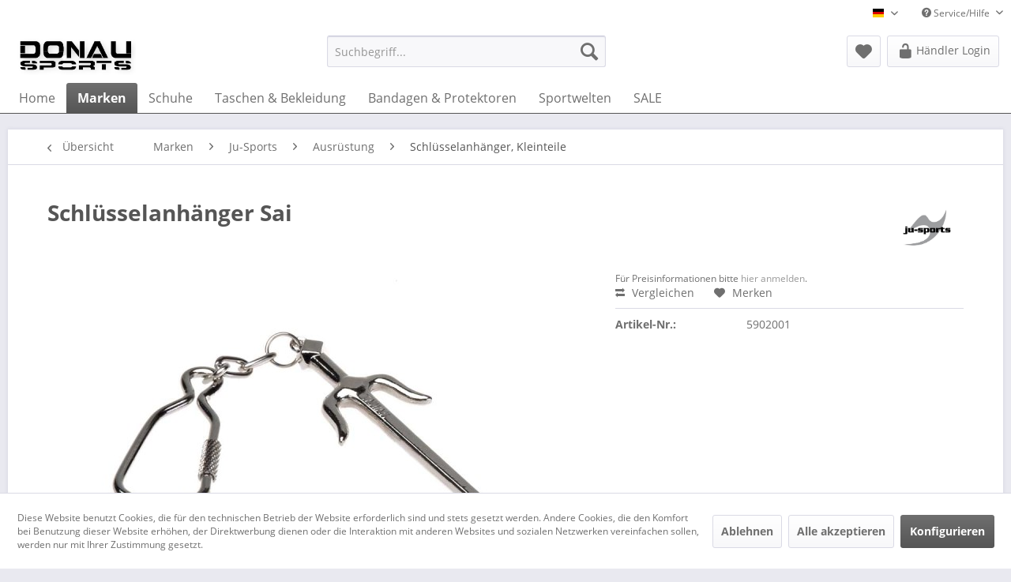

--- FILE ---
content_type: text/html; charset=UTF-8
request_url: https://donausports.de/detail/index/sArticle/30748
body_size: 19282
content:
<!DOCTYPE html>
<html class="no-js" lang="de" itemscope="itemscope" itemtype="http://schema.org/WebPage">
<head>
<meta charset="utf-8">
<meta name="shop-development" content="www.i-cue-medien.de">
<meta name="author" content="" />
<meta name="robots" content="index,follow" />
<meta name="revisit-after" content="15 days" />
<meta name="keywords" content="" />
<meta name="description" content="0" />
<meta property="og:type" content="product" />
<meta property="og:site_name" content="Donausports" />
<meta property="og:url" content="https://donausports.de/marken/ju-sports/ausruestung/schluesselanhaenger-kleinteile/30748/schluesselanhaenger-sai" />
<meta property="og:title" content="Schlüsselanhänger Sai" />
<meta property="og:description" content="0" />
<meta property="og:image" content="https://donausports.de/media/image/91/f9/50/5902001.jpg" />
<meta property="product:brand" content="Ju-Sports" />
<meta property="product:price" content="0" />
<meta property="product:product_link" content="https://donausports.de/marken/ju-sports/ausruestung/schluesselanhaenger-kleinteile/30748/schluesselanhaenger-sai" />
<meta name="twitter:card" content="product" />
<meta name="twitter:site" content="Donausports" />
<meta name="twitter:title" content="Schlüsselanhänger Sai" />
<meta name="twitter:description" content="0" />
<meta name="twitter:image" content="https://donausports.de/media/image/91/f9/50/5902001.jpg" />
<meta itemprop="copyrightHolder" content="Donausports" />
<meta itemprop="copyrightYear" content="2014" />
<meta itemprop="isFamilyFriendly" content="True" />
<meta itemprop="image" content="https://donausports.de/media/image/79/11/58/Logo_Donausports.jpg" />
<meta name="viewport" content="width=device-width, initial-scale=1.0">
<meta name="mobile-web-app-capable" content="yes">
<meta name="apple-mobile-web-app-title" content="Donausports">
<meta name="apple-mobile-web-app-capable" content="yes">
<meta name="apple-mobile-web-app-status-bar-style" content="default">
<link rel="alternate" hreflang="de-DE" href="https://donausports.de/marken/ju-sports/ausruestung/schluesselanhaenger-kleinteile/30748/schluesselanhaenger-sai" />
<link rel="alternate" hreflang="en-GB" href="https://donausports.de/en/brands/ju-sports/ausruestung/schluesselanhaenger-kleinteile/30748/schluesselanhaenger-sai" />
<link rel="apple-touch-icon-precomposed" href="https://donausports.de/media/image/79/11/58/Logo_Donausports.jpg">
<link rel="shortcut icon" href="https://donausports.de/media/image/79/11/58/Logo_Donausports.jpg">
<meta name="msapplication-navbutton-color" content="#555555" />
<meta name="application-name" content="Donausports" />
<meta name="msapplication-starturl" content="https://donausports.de/" />
<meta name="msapplication-window" content="width=1024;height=768" />
<meta name="msapplication-TileImage" content="https://donausports.de/media/image/79/11/58/Logo_Donausports.jpg">
<meta name="msapplication-TileColor" content="#555555">
<meta name="theme-color" content="#555555" />
<link rel="canonical" href="https://donausports.de/marken/ju-sports/ausruestung/schluesselanhaenger-kleinteile/30748/schluesselanhaenger-sai" />
<title itemprop="name">
Schlüsselanhänger Sai | Schlüsselanhänger, Kleinteile | Ausrüstung | Ju-Sports | Marken | Donausports</title>
<link href="/web/cache/1765373653_afec207d69714fc5f8d77998c51b09f3.css" media="all" rel="stylesheet" type="text/css" />
<link href="https://donausports.de/custom/plugins/IcueExtension/Resources/views/frontend/_public/assets/css/custom.css?time=1596541798" rel="stylesheet">
</head>
<body class="is--ctl-detail is--act-index" >
<div class="page-wrap">
<noscript class="noscript-main">
<div class="alert is--warning">
<div class="alert--icon">
<i class="icon--element icon--warning"></i>
</div>
<div class="alert--content">
Um Donausports in vollem Umfang nutzen zu k&ouml;nnen, empfehlen wir Ihnen Javascript in Ihrem Browser zu aktiveren.
</div>
</div>
</noscript>
<header class="header-main">
<div class="top-bar">

<div class="container block-group">
<nav class="top-bar--navigation block" role="menubar">

            <div class="top-bar--language navigation--entry">
            
                                    <form method="post" class="language--form">
                        
                            <div class="field--select">
                                                                    <div class="language--flag de_DE">Donausports Deutsch</div>
                                                                
                                    <div class="select-field">
                                        <select name="__shop" class="language--select" data-auto-submit="true">
                                                                                            <option value="1" selected="selected">
                                                    Donausports Deutsch
                                                </option>
                                                                                            <option value="2" >
                                                    Donausports English
                                                </option>
                                                                                    </select>
                                    </div>
                                
                                <input type="hidden" name="__redirect" value="1">
                                
                            </div>
                        
                    </form>
                            
        </div>
    



            
    
    

<div class="navigation--entry entry--compare is--hidden" role="menuitem" aria-haspopup="true" data-drop-down-menu="true">
    

</div>
<div class="navigation--entry entry--service has--drop-down" role="menuitem" aria-haspopup="true" data-drop-down-menu="true">
<i class="icon--service"></i> Service/Hilfe
<ul class="service--list is--rounded" role="menu">
<li class="service--entry" role="menuitem">
<a class="service--link" href="javascript:openCookieConsentManager()" title="Cookie settings" >
Cookie settings
</a>
</li>
<li class="service--entry" role="menuitem">
<a class="service--link" href="https://donausports.de/registerFC/index/sValidation/H" title="Händler-Login" >
Händler-Login
</a>
</li>
<li class="service--entry" role="menuitem">
<a class="service--link" href="https://donausports.de/hilfe/support" title="Hilfe / Support" >
Hilfe / Support
</a>
</li>
<li class="service--entry" role="menuitem">
<a class="service--link" href="https://donausports.de/kontaktformular" title="Kontakt" target="_self">
Kontakt
</a>
</li>
<li class="service--entry" role="menuitem">
<a class="service--link" href="https://donausports.de/versand-und-zahlungsbedingungen" title="Versand und Zahlungsbedingungen" >
Versand und Zahlungsbedingungen
</a>
</li>
<li class="service--entry" role="menuitem">
<a class="service--link" href="https://donausports.de/datenschutz" title="Datenschutz" >
Datenschutz
</a>
</li>
<li class="service--entry" role="menuitem">
<a class="service--link" href="https://donausports.de/agb" title="AGB" >
AGB
</a>
</li>
<li class="service--entry" role="menuitem">
<a class="service--link" href="https://donausports.de/impressum" title="Impressum" >
Impressum
</a>
</li>
</ul>
</div>
</nav>
</div>
</div>
<div class="container header--navigation">
<div class="logo-main block-group" role="banner">
<div class="logo--shop block">
<a class="logo--link" href="https://donausports.de/" title="Donausports - zur Startseite wechseln">
<picture>
<source srcset="https://donausports.de/media/image/79/11/58/Logo_Donausports.jpg" media="(min-width: 78.75em)">
<source srcset="https://donausports.de/media/image/79/11/58/Logo_Donausports.jpg" media="(min-width: 64em)">
<source srcset="https://donausports.de/media/image/79/11/58/Logo_Donausports.jpg" media="(min-width: 48em)">
<img srcset="https://donausports.de/media/image/79/11/58/Logo_Donausports.jpg" alt="Donausports - zur Startseite wechseln" />
</picture>
</a>
</div>
</div>
<nav class="shop--navigation block-group">
<ul class="navigation--list block-group" role="menubar">
<li class="navigation--entry entry--menu-left" role="menuitem">
<a class="entry--link entry--trigger btn is--icon-left" href="#offcanvas--left" data-offcanvas="true" data-offCanvasSelector=".sidebar-main">
<i class="icon--menu"></i> Menü
</a>
</li>
<li class="navigation--entry entry--search" role="menuitem" data-search="true" aria-haspopup="true" data-minLength="3">
<a class="btn entry--link entry--trigger" href="#show-hide--search" title="Suche anzeigen / schließen">
<i class="icon--search"></i>
<span class="search--display">Suchen</span>
</a>
<form action="/search" method="get" class="main-search--form">
<input type="search" name="sSearch" class="main-search--field" autocomplete="off" autocapitalize="off" placeholder="Suchbegriff..." maxlength="30" />
<button type="submit" class="main-search--button">
<i class="icon--search"></i>
<span class="main-search--text">Suchen</span>
</button>
<div class="form--ajax-loader">&nbsp;</div>
</form>
<div class="main-search--results"></div>
</li>

    <li class="navigation--entry entry--notepad" role="menuitem">
        
        <a href="https://donausports.de/note" title="Merkzettel" class="btn">
            <i class="icon--heart"></i>
                    </a>
    </li>




    
    <li class="navigation--entry entry--account with-slt"
        role="menuitem"
        data-offcanvas="true"
        data-offCanvasSelector=".account--dropdown-navigation">
        
            <a href="https://donausports.de/account"
           title="Mein Konto"
           class="btn is--icon-left entry--link account--link">
            <i class="icon--lock-open" style="font-size: 21px;"></i>
                            <span class="account--display">
                    Händler Login
                </span>
                    </a>
    

                    
                <div class="account--dropdown-navigation">

                    
                        <div class="navigation--smartphone">
                            <div class="entry--close-off-canvas">
                                <a href="#close-account-menu"
                                   class="account--close-off-canvas"
                                   title="Menü schließen">
                                    Menü schließen <i class="icon--arrow-right"></i>
                                </a>
                            </div>
                        </div>
                    

                    
                            <div class="account--menu is--rounded is--personalized">
        
                            
                
                                            <span class="navigation--headline">
                            Mein Konto
                        </span>
                                    

                
                <div class="account--menu-container">

                    
                        
                        <ul class="sidebar--navigation navigation--list is--level0 show--active-items">
                            
                                
                                
                                    
                                                                                    <li class="navigation--entry">
                                                <span class="navigation--signin">
                                                    <a href="https://donausports.de/account#hide-registration"
                                                       class="blocked--link btn is--primary navigation--signin-btn"
                                                       data-collapseTarget="#registration"
                                                       data-action="close">
                                                        Anmelden
                                                    </a>
                                                    <span class="navigation--register">
                                                        oder
                                                        <a href="https://donausports.de/account#show-registration"
                                                           class="blocked--link"
                                                           data-collapseTarget="#registration"
                                                           data-action="open">
                                                            registrieren
                                                        </a>
                                                    </span>
                                                </span>
                                            </li>
                                                                            

                                    
                                        <li class="navigation--entry">
                                            <a href="https://donausports.de/account" title="Übersicht" class="navigation--link">
                                                Übersicht
                                            </a>
                                        </li>
                                    
                                

                                
                                
                                    <li class="navigation--entry">
                                        <a href="https://donausports.de/account/profile" title="Persönliche Daten" class="navigation--link" rel="nofollow">
                                            Persönliche Daten
                                        </a>
                                    </li>
                                

                                
                                
                                                                            
                                            <li class="navigation--entry">
                                                <a href="https://donausports.de/address/index/sidebar/" title="Adressen" class="navigation--link" rel="nofollow">
                                                    Adressen
                                                </a>
                                            </li>
                                        
                                                                    

                                
                                
                                    <li class="navigation--entry">
                                        <a href="https://donausports.de/account/payment" title="Zahlungsarten" class="navigation--link" rel="nofollow">
                                            Zahlungsarten
                                        </a>
                                    </li>
                                

                                
                                
    
                                    <li class="navigation--entry">
                                        <a href="https://donausports.de/account/orders" title="Bestellungen" class="navigation--link" rel="nofollow">
                                            Bestellungen
                                        </a>
                                    </li>
                                
    

                                
                                
                                                                            <li class="navigation--entry">
                                            <a href="https://donausports.de/account/downloads" title="Sofortdownloads" class="navigation--link" rel="nofollow">
                                                Sofortdownloads
                                            </a>
                                        </li>
                                                                    

                                
                                
                                    <li class="navigation--entry">
                                        <a href="https://donausports.de/note" title="Merkzettel" class="navigation--link" rel="nofollow">
                                            Merkzettel
                                        </a>
                                    </li>
                                

                                
                                
                                                                    

                                
                                
        
    <li class="navigation--entry is--quick-order">
        <a href="https://donausports.de/quick-order"
           title="Schnellbestellung"
           class="navigation--link ">
            Schnellbestellung
        </a>
    </li>
    
                                                                    


                            
                        </ul>
                    
                </div>
                    
    </div>
                    
                </div>
            
            </li>

    



        


</ul>
</nav>
<div class="container--ajax-cart" data-collapse-cart="true" data-displayMode="offcanvas"></div>
</div>
</header>
<nav class="navigation-main">
<div class="container" data-menu-scroller="true" data-listSelector=".navigation--list.container" data-viewPortSelector=".navigation--list-wrapper">
<div class="navigation--list-wrapper">
<ul class="navigation--list container" role="menubar" itemscope="itemscope" itemtype="http://schema.org/SiteNavigationElement">
<li class="navigation--entry is--home" role="menuitem"><a class="navigation--link is--first" href="https://donausports.de/" title="Home" itemprop="url"><span itemprop="name">Home</span></a></li><li class="navigation--entry is--active" role="menuitem"><a class="navigation--link is--active" href="https://donausports.de/marken/" title="Marken" itemprop="url"><span itemprop="name">Marken</span></a></li><li class="navigation--entry" role="menuitem"><a class="navigation--link" href="https://donausports.de/schuhe/" title="Schuhe" itemprop="url"><span itemprop="name">Schuhe</span></a></li><li class="navigation--entry" role="menuitem"><a class="navigation--link" href="https://donausports.de/taschen-bekleidung/" title="Taschen & Bekleidung" itemprop="url"><span itemprop="name">Taschen & Bekleidung</span></a></li><li class="navigation--entry" role="menuitem"><a class="navigation--link" href="https://donausports.de/bandagen-protektoren/" title="Bandagen & Protektoren" itemprop="url"><span itemprop="name">Bandagen & Protektoren</span></a></li><li class="navigation--entry" role="menuitem"><a class="navigation--link" href="https://donausports.de/sportwelten/" title="Sportwelten" itemprop="url"><span itemprop="name">Sportwelten</span></a></li><li class="navigation--entry" role="menuitem"><a class="navigation--link" href="https://donausports.de/sale/" title="SALE" itemprop="url"><span itemprop="name">SALE</span></a></li>            </ul>
</div>
<div class="advanced-menu" data-advanced-menu="true" data-hoverDelay="250">
<div class="menu--container">
<div class="button-container">
<a href="https://donausports.de/marken/" class="button--category" title="Zur Kategorie Marken">
<i class="icon--arrow-right"></i>
Zur Kategorie Marken
</a>
<span class="button--close">
<i class="icon--cross"></i>
</span>
</div>
<div class="content--wrapper has--content">
<ul class="menu--list menu--level-0 columns--4" style="width: 100%;">
<li class="menu--list-item item--level-0" style="width: 100%">
<a href="https://donausports.de/marken/smellwell/" class="menu--list-item-link" title="SmellWell">SmellWell</a>
</li>
<li class="menu--list-item item--level-0" style="width: 100%">
<a href="https://donausports.de/marken/mikasa/" class="menu--list-item-link" title="Mikasa">Mikasa</a>
</li>
<li class="menu--list-item item--level-0" style="width: 100%">
<a href="https://donausports.de/marken/ballop/" class="menu--list-item-link" title="Ballop">Ballop</a>
<ul class="menu--list menu--level-1 columns--4">
<li class="menu--list-item item--level-1">
<a href="https://donausports.de/marken/ballop/neu-im-fruehjahr-2026/" class="menu--list-item-link" title="NEU im Frühjahr 2026">NEU im Frühjahr 2026</a>
</li>
<li class="menu--list-item item--level-1">
<a href="https://donausports.de/marken/ballop/neu-im-herbst-2025/" class="menu--list-item-link" title="NEU im Herbst 2025">NEU im Herbst 2025</a>
</li>
<li class="menu--list-item item--level-1">
<a href="https://donausports.de/marken/ballop/vororder-herbstwinter-2026/" class="menu--list-item-link" title="Vororder Herbst/Winter 2026">Vororder Herbst/Winter 2026</a>
</li>
<li class="menu--list-item item--level-1">
<a href="https://donausports.de/marken/ballop/barefoot-outdoor/" class="menu--list-item-link" title="Barefoot Outdoor">Barefoot Outdoor</a>
</li>
<li class="menu--list-item item--level-1">
<a href="https://donausports.de/marken/ballop/barefoot-casual/" class="menu--list-item-link" title="Barefoot Casual">Barefoot Casual</a>
</li>
<li class="menu--list-item item--level-1">
<a href="https://donausports.de/marken/ballop/barefoot-comfort/" class="menu--list-item-link" title="Barefoot Comfort">Barefoot Comfort</a>
</li>
<li class="menu--list-item item--level-1">
<a href="https://donausports.de/marken/ballop/injection/" class="menu--list-item-link" title="Injection">Injection</a>
</li>
<li class="menu--list-item item--level-1">
<a href="https://donausports.de/marken/ballop/aqua-fit/" class="menu--list-item-link" title="Aqua Fit">Aqua Fit</a>
</li>
<li class="menu--list-item item--level-1">
<a href="https://donausports.de/marken/ballop/skin-fit/" class="menu--list-item-link" title="Skin Fit">Skin Fit</a>
</li>
<li class="menu--list-item item--level-1">
<a href="https://donausports.de/marken/ballop/sneaker/" class="menu--list-item-link" title="Sneaker">Sneaker</a>
</li>
<li class="menu--list-item item--level-1">
<a href="https://donausports.de/marken/ballop/kids/" class="menu--list-item-link" title="Kids">Kids</a>
</li>
<li class="menu--list-item item--level-1">
<a href="https://donausports.de/marken/ballop/yoga/" class="menu--list-item-link" title="Yoga">Yoga</a>
</li>
<li class="menu--list-item item--level-1">
<a href="https://donausports.de/marken/ballop/ersatz-sohlen/" class="menu--list-item-link" title="Ersatz-Sohlen">Ersatz-Sohlen</a>
</li>
<li class="menu--list-item item--level-1">
<a href="https://donausports.de/marken/ballop/pos-material/" class="menu--list-item-link" title="POS Material">POS Material</a>
</li>
</ul>
</li>
<li class="menu--list-item item--level-0" style="width: 100%">
<a href="https://donausports.de/marken/opro/" class="menu--list-item-link" title="Opro">Opro</a>
<ul class="menu--list menu--level-1 columns--4">
<li class="menu--list-item item--level-1">
<a href="https://donausports.de/marken/opro/bronze-level/" class="menu--list-item-link" title="Bronze Level">Bronze Level</a>
</li>
<li class="menu--list-item item--level-1">
<a href="https://donausports.de/marken/opro/braces/" class="menu--list-item-link" title="Braces">Braces</a>
</li>
<li class="menu--list-item item--level-1">
<a href="https://donausports.de/marken/opro/gold-level/" class="menu--list-item-link" title="Gold Level">Gold Level</a>
</li>
<li class="menu--list-item item--level-1">
<a href="https://donausports.de/marken/opro/instant-custom-fit/" class="menu--list-item-link" title="Instant Custom Fit">Instant Custom Fit</a>
</li>
<li class="menu--list-item item--level-1">
<a href="https://donausports.de/marken/opro/platinum-level/" class="menu--list-item-link" title="Platinum Level">Platinum Level</a>
</li>
<li class="menu--list-item item--level-1">
<a href="https://donausports.de/marken/opro/powerfit/" class="menu--list-item-link" title="PowerFit">PowerFit</a>
</li>
<li class="menu--list-item item--level-1">
<a href="https://donausports.de/marken/opro/silver-level/" class="menu--list-item-link" title="Silver Level">Silver Level</a>
</li>
<li class="menu--list-item item--level-1">
<a href="https://donausports.de/marken/opro/snapfit/" class="menu--list-item-link" title="SnapFit">SnapFit</a>
</li>
<li class="menu--list-item item--level-1">
<a href="https://donausports.de/marken/opro/ufc/" class="menu--list-item-link" title="UFC">UFC</a>
</li>
<li class="menu--list-item item--level-1">
<a href="https://donausports.de/marken/opro/zubehoer/" class="menu--list-item-link" title="Zubehör">Zubehör</a>
</li>
</ul>
</li>
<li class="menu--list-item item--level-0" style="width: 100%">
<a href="https://donausports.de/marken/franklin/" class="menu--list-item-link" title="Franklin">Franklin</a>
<ul class="menu--list menu--level-1 columns--4">
<li class="menu--list-item item--level-1">
<a href="https://donausports.de/marken/franklin/baelle/" class="menu--list-item-link" title="Bälle">Bälle</a>
</li>
<li class="menu--list-item item--level-1">
<a href="https://donausports.de/marken/franklin/baseball/" class="menu--list-item-link" title="Baseball">Baseball</a>
</li>
<li class="menu--list-item item--level-1">
<a href="https://donausports.de/marken/franklin/football/" class="menu--list-item-link" title="Football">Football</a>
</li>
<li class="menu--list-item item--level-1">
<a href="https://donausports.de/marken/franklin/indoor-games/" class="menu--list-item-link" title="Indoor Games">Indoor Games</a>
</li>
<li class="menu--list-item item--level-1">
<a href="https://donausports.de/marken/franklin/lacrosse/" class="menu--list-item-link" title="Lacrosse">Lacrosse</a>
</li>
<li class="menu--list-item item--level-1">
<a href="https://donausports.de/marken/franklin/outdoor-spiele/" class="menu--list-item-link" title="Outdoor-Spiele">Outdoor-Spiele</a>
</li>
<li class="menu--list-item item--level-1">
<a href="https://donausports.de/marken/franklin/pickleball/" class="menu--list-item-link" title="Pickleball">Pickleball</a>
</li>
<li class="menu--list-item item--level-1">
<a href="https://donausports.de/marken/franklin/streethockey/" class="menu--list-item-link" title="Streethockey">Streethockey</a>
</li>
</ul>
</li>
<li class="menu--list-item item--level-0" style="width: 100%">
<a href="https://donausports.de/marken/adidas/" class="menu--list-item-link" title="adidas">adidas</a>
<ul class="menu--list menu--level-1 columns--4">
<li class="menu--list-item item--level-1">
<a href="https://donausports.de/marken/adidas/bjj/" class="menu--list-item-link" title="BJJ">BJJ</a>
</li>
<li class="menu--list-item item--level-1">
<a href="https://donausports.de/marken/adidas/boxen/" class="menu--list-item-link" title="Boxen">Boxen</a>
</li>
<li class="menu--list-item item--level-1">
<a href="https://donausports.de/marken/adidas/community-line/" class="menu--list-item-link" title="Community Line">Community Line</a>
</li>
<li class="menu--list-item item--level-1">
<a href="https://donausports.de/marken/adidas/judo/" class="menu--list-item-link" title="Judo">Judo</a>
</li>
<li class="menu--list-item item--level-1">
<a href="https://donausports.de/marken/adidas/karate/" class="menu--list-item-link" title="Karate">Karate</a>
</li>
<li class="menu--list-item item--level-1">
<a href="https://donausports.de/marken/adidas/kickboxen/" class="menu--list-item-link" title="Kickboxen">Kickboxen</a>
</li>
<li class="menu--list-item item--level-1">
<a href="https://donausports.de/marken/adidas/mma/" class="menu--list-item-link" title="MMA">MMA</a>
</li>
<li class="menu--list-item item--level-1">
<a href="https://donausports.de/marken/adidas/schuhe/" class="menu--list-item-link" title="Schuhe">Schuhe</a>
</li>
<li class="menu--list-item item--level-1">
<a href="https://donausports.de/marken/adidas/taekwondo/" class="menu--list-item-link" title="Taekwondo">Taekwondo</a>
</li>
<li class="menu--list-item item--level-1">
<a href="https://donausports.de/marken/adidas/taschen/" class="menu--list-item-link" title="Taschen">Taschen</a>
</li>
<li class="menu--list-item item--level-1">
<a href="https://donausports.de/marken/adidas/techfit/" class="menu--list-item-link" title="Techfit">Techfit</a>
</li>
<li class="menu--list-item item--level-1">
<a href="https://donausports.de/marken/adidas/trainingsbekleidung/" class="menu--list-item-link" title="Trainingsbekleidung">Trainingsbekleidung</a>
</li>
</ul>
</li>
<li class="menu--list-item item--level-0" style="width: 100%">
<a href="https://donausports.de/marken/ju-sports/" class="menu--list-item-link" title="Ju-Sports">Ju-Sports</a>
<ul class="menu--list menu--level-1 columns--4">
<li class="menu--list-item item--level-1">
<a href="https://donausports.de/marken/ju-sports/ausruestung/" class="menu--list-item-link" title="Ausrüstung">Ausrüstung</a>
</li>
<li class="menu--list-item item--level-1">
<a href="https://donausports.de/marken/ju-sports/bekleidungteam-wear/" class="menu--list-item-link" title="Bekleidung/Team Wear">Bekleidung/Team Wear</a>
</li>
<li class="menu--list-item item--level-1">
<a href="https://donausports.de/marken/ju-sports/matten/" class="menu--list-item-link" title="Matten">Matten</a>
</li>
<li class="menu--list-item item--level-1">
<a href="https://donausports.de/marken/ju-sports/sportarten/" class="menu--list-item-link" title="Sportarten">Sportarten</a>
</li>
</ul>
</li>
<li class="menu--list-item item--level-0" style="width: 100%">
<a href="https://donausports.de/marken/pallap/" class="menu--list-item-link" title="Pallap">Pallap</a>
<ul class="menu--list menu--level-1 columns--4">
<li class="menu--list-item item--level-1">
<a href="https://donausports.de/marken/pallap/apparel-damen/" class="menu--list-item-link" title="Apparel Damen">Apparel Damen</a>
</li>
<li class="menu--list-item item--level-1">
<a href="https://donausports.de/marken/pallap/apparel-maenner/" class="menu--list-item-link" title="Apparel Männer">Apparel Männer</a>
</li>
<li class="menu--list-item item--level-1">
<a href="https://donausports.de/marken/pallap/schlaeger/" class="menu--list-item-link" title="Schläger">Schläger</a>
</li>
<li class="menu--list-item item--level-1">
<a href="https://donausports.de/marken/pallap/taschen/" class="menu--list-item-link" title="Taschen">Taschen</a>
</li>
<li class="menu--list-item item--level-1">
<a href="https://donausports.de/marken/pallap/zubehoer/" class="menu--list-item-link" title="Zubehör">Zubehör</a>
</li>
</ul>
</li>
<li class="menu--list-item item--level-0" style="width: 100%">
<a href="https://donausports.de/marken/vancouver/" class="menu--list-item-link" title="Vancouver">Vancouver</a>
<ul class="menu--list menu--level-1 columns--4">
<li class="menu--list-item item--level-1">
<a href="https://donausports.de/marken/vancouver/baseball/" class="menu--list-item-link" title="Baseball">Baseball</a>
</li>
<li class="menu--list-item item--level-1">
<a href="https://donausports.de/marken/vancouver/eishockey/" class="menu--list-item-link" title="Eishockey">Eishockey</a>
</li>
<li class="menu--list-item item--level-1">
<a href="https://donausports.de/marken/vancouver/streethockey/" class="menu--list-item-link" title="Streethockey">Streethockey</a>
</li>
</ul>
</li>
<li class="menu--list-item item--level-0" style="width: 100%">
<a href="https://donausports.de/marken/riofit/" class="menu--list-item-link" title="RioFit">RioFit</a>
<ul class="menu--list menu--level-1 columns--4">
<li class="menu--list-item item--level-1">
<a href="https://donausports.de/marken/riofit/gewichte/" class="menu--list-item-link" title="Gewichte">Gewichte</a>
</li>
<li class="menu--list-item item--level-1">
<a href="https://donausports.de/marken/riofit/athletiktraining/" class="menu--list-item-link" title="Athletiktraining">Athletiktraining</a>
</li>
</ul>
</li>
<li class="menu--list-item item--level-0" style="width: 100%">
<a href="https://donausports.de/marken/deuser/" class="menu--list-item-link" title="Deuser">Deuser</a>
<ul class="menu--list menu--level-1 columns--4">
<li class="menu--list-item item--level-1">
<a href="https://donausports.de/marken/deuser/bandagen/" class="menu--list-item-link" title="Bandagen">Bandagen</a>
</li>
<li class="menu--list-item item--level-1">
<a href="https://donausports.de/marken/deuser/matten/" class="menu--list-item-link" title="Matten">Matten</a>
</li>
<li class="menu--list-item item--level-1">
<a href="https://donausports.de/marken/deuser/trainingsgeraete/" class="menu--list-item-link" title="Trainingsgeräte">Trainingsgeräte</a>
</li>
<li class="menu--list-item item--level-1">
<a href="https://donausports.de/marken/deuser/uebungsbaender/" class="menu--list-item-link" title="Übungsbänder">Übungsbänder</a>
</li>
</ul>
</li>
<li class="menu--list-item item--level-0" style="width: 100%">
<a href="https://donausports.de/marken/silverton/" class="menu--list-item-link" title="Silverton">Silverton</a>
<ul class="menu--list menu--level-1 columns--4">
<li class="menu--list-item item--level-1">
<a href="https://donausports.de/marken/silverton/baseball/" class="menu--list-item-link" title="Baseball">Baseball</a>
</li>
<li class="menu--list-item item--level-1">
<a href="https://donausports.de/marken/silverton/fitnesshandschuhe/" class="menu--list-item-link" title="Fitnesshandschuhe">Fitnesshandschuhe</a>
</li>
</ul>
</li>
<li class="menu--list-item item--level-0" style="width: 100%">
<a href="https://donausports.de/marken/verlag-meiners-dvds-und-buecher/" class="menu--list-item-link" title="Verlag Meiners DVDs und Bücher">Verlag Meiners DVDs und Bücher</a>
<ul class="menu--list menu--level-1 columns--4">
<li class="menu--list-item item--level-1">
<a href="https://donausports.de/marken/verlag-meiners-dvds-und-buecher/buecher/" class="menu--list-item-link" title="Bücher">Bücher</a>
</li>
<li class="menu--list-item item--level-1">
<a href="https://donausports.de/marken/verlag-meiners-dvds-und-buecher/dvds/" class="menu--list-item-link" title="DVDs">DVDs</a>
</li>
<li class="menu--list-item item--level-1">
<a href="https://donausports.de/marken/verlag-meiners-dvds-und-buecher/lehrtafeln/" class="menu--list-item-link" title="Lehrtafeln">Lehrtafeln</a>
</li>
</ul>
</li>
<li class="menu--list-item item--level-0" style="width: 100%">
<a href="https://donausports.de/marken/buff/" class="menu--list-item-link" title="Buff">Buff</a>
</li>
</ul>
</div>
</div>
<div class="menu--container">
<div class="button-container">
<a href="https://donausports.de/schuhe/" class="button--category" title="Zur Kategorie Schuhe">
<i class="icon--arrow-right"></i>
Zur Kategorie Schuhe
</a>
<span class="button--close">
<i class="icon--cross"></i>
</span>
</div>
<div class="content--wrapper has--content has--teaser">
<ul class="menu--list menu--level-0 columns--2" style="width: 50%;">
<li class="menu--list-item item--level-0" style="width: 100%">
<a href="/marken/ballop/skin-fit/" class="menu--list-item-link" title="Ballop Skinfit" target="_parent">Ballop Skinfit</a>
</li>
<li class="menu--list-item item--level-0" style="width: 100%">
<a href="/marken/ballop/aqua-fit/" class="menu--list-item-link" title="Ballop Aquafit" target="_parent">Ballop Aquafit</a>
</li>
<li class="menu--list-item item--level-0" style="width: 100%">
<a href="/marken/ballop/barefoot-outdoor/" class="menu--list-item-link" title="Ballop Barfußschuhe" target="_parent">Ballop Barfußschuhe</a>
</li>
<li class="menu--list-item item--level-0" style="width: 100%">
<a href="/marken/ballop/sneaker/" class="menu--list-item-link" title="Ballop Sneaker" target="_parent">Ballop Sneaker</a>
</li>
<li class="menu--list-item item--level-0" style="width: 100%">
<a href="/marken/ballop/kids/" class="menu--list-item-link" title="Ballop Kids" target="_parent">Ballop Kids</a>
</li>
<li class="menu--list-item item--level-0" style="width: 100%">
<a href="/marken/ballop/yoga/" class="menu--list-item-link" title="Ballop Yogaschuhe" target="_parent">Ballop Yogaschuhe</a>
</li>
<li class="menu--list-item item--level-0" style="width: 100%">
<a href="https://donausports.de/schuhe/freizeit-schuhe/" class="menu--list-item-link" title="Freizeit-Schuhe">Freizeit-Schuhe</a>
</li>
<li class="menu--list-item item--level-0" style="width: 100%">
<a href="https://donausports.de/schuhe/badeschlappenzehensteg/" class="menu--list-item-link" title="Badeschlappen/Zehensteg">Badeschlappen/Zehensteg</a>
</li>
<li class="menu--list-item item--level-0" style="width: 100%">
<a href="https://donausports.de/schuhe/taekwondoboxschuhe/" class="menu--list-item-link" title="Taekwondo/Boxschuhe">Taekwondo/Boxschuhe</a>
</li>
</ul>
<div class="menu--delimiter" style="right: 50%;"></div>
<div class="menu--teaser" style="width: 50%;">
<a href="https://donausports.de/schuhe/" title="Zur Kategorie Schuhe" class="teaser--image" style="background-image: url(https://donausports.de/media/image/9d/65/7f/Schuhe.jpg);"></a>
</div>
</div>
</div>
<div class="menu--container">
<div class="button-container">
<a href="https://donausports.de/taschen-bekleidung/" class="button--category" title="Zur Kategorie Taschen &amp; Bekleidung">
<i class="icon--arrow-right"></i>
Zur Kategorie Taschen & Bekleidung
</a>
<span class="button--close">
<i class="icon--cross"></i>
</span>
</div>
<div class="content--wrapper has--content">
<ul class="menu--list menu--level-0 columns--4" style="width: 100%;">
<li class="menu--list-item item--level-0" style="width: 100%">
<a href="https://donausports.de/taschen-bekleidung/socken/" class="menu--list-item-link" title="Socken">Socken</a>
</li>
<li class="menu--list-item item--level-0" style="width: 100%">
<a href="https://donausports.de/taschen-bekleidung/teamwear/" class="menu--list-item-link" title="Teamwear">Teamwear</a>
<ul class="menu--list menu--level-1 columns--4">
<li class="menu--list-item item--level-1">
<a href="https://donausports.de/taschen-bekleidung/teamwear/caps/" class="menu--list-item-link" title="Caps">Caps</a>
</li>
<li class="menu--list-item item--level-1">
<a href="https://donausports.de/taschen-bekleidung/teamwear/hoodies-sweater/" class="menu--list-item-link" title="Hoodies &amp; Sweater">Hoodies & Sweater</a>
</li>
<li class="menu--list-item item--level-1">
<a href="https://donausports.de/taschen-bekleidung/teamwear/hosen/" class="menu--list-item-link" title="Hosen">Hosen</a>
</li>
<li class="menu--list-item item--level-1">
<a href="https://donausports.de/taschen-bekleidung/teamwear/jacken/" class="menu--list-item-link" title="Jacken">Jacken</a>
</li>
<li class="menu--list-item item--level-1">
<a href="https://donausports.de/taschen-bekleidung/teamwear/polos/" class="menu--list-item-link" title="Polos">Polos</a>
</li>
<li class="menu--list-item item--level-1">
<a href="https://donausports.de/taschen-bekleidung/teamwear/shorts/" class="menu--list-item-link" title="Shorts">Shorts</a>
</li>
<li class="menu--list-item item--level-1">
<a href="https://donausports.de/taschen-bekleidung/teamwear/shirts/" class="menu--list-item-link" title="Shirts">Shirts</a>
</li>
<li class="menu--list-item item--level-1">
<a href="https://donausports.de/taschen-bekleidung/teamwear/trainingsanzuege/" class="menu--list-item-link" title="Trainingsanzüge">Trainingsanzüge</a>
</li>
</ul>
</li>
<li class="menu--list-item item--level-0" style="width: 100%">
<a href="https://donausports.de/taschen-bekleidung/functional-wear/" class="menu--list-item-link" title="Functional Wear">Functional Wear</a>
<ul class="menu--list menu--level-1 columns--4">
<li class="menu--list-item item--level-1">
<a href="https://donausports.de/taschen-bekleidung/functional-wear/kurzarm/" class="menu--list-item-link" title="Kurzarm">Kurzarm</a>
</li>
<li class="menu--list-item item--level-1">
<a href="https://donausports.de/taschen-bekleidung/functional-wear/langarm/" class="menu--list-item-link" title="Langarm">Langarm</a>
</li>
<li class="menu--list-item item--level-1">
<a href="https://donausports.de/taschen-bekleidung/functional-wear/tights/" class="menu--list-item-link" title="Tights">Tights</a>
</li>
</ul>
</li>
<li class="menu--list-item item--level-0" style="width: 100%">
<a href="https://donausports.de/taschen-bekleidung/rash-guards/" class="menu--list-item-link" title="Rash Guards">Rash Guards</a>
<ul class="menu--list menu--level-1 columns--4">
<li class="menu--list-item item--level-1">
<a href="https://donausports.de/taschen-bekleidung/rash-guards/kurzarm/" class="menu--list-item-link" title="Kurzarm">Kurzarm</a>
</li>
<li class="menu--list-item item--level-1">
<a href="https://donausports.de/taschen-bekleidung/rash-guards/langarm/" class="menu--list-item-link" title="Langarm">Langarm</a>
</li>
</ul>
</li>
<li class="menu--list-item item--level-0" style="width: 100%">
<a href="https://donausports.de/taschen-bekleidung/combat-sports-apparel/" class="menu--list-item-link" title="Combat Sports-Apparel">Combat Sports-Apparel</a>
<ul class="menu--list menu--level-1 columns--4">
<li class="menu--list-item item--level-1">
<a href="https://donausports.de/taschen-bekleidung/combat-sports-apparel/boxen/" class="menu--list-item-link" title="Boxen">Boxen</a>
</li>
<li class="menu--list-item item--level-1">
<a href="https://donausports.de/taschen-bekleidung/combat-sports-apparel/kickboxen/" class="menu--list-item-link" title="Kickboxen">Kickboxen</a>
</li>
<li class="menu--list-item item--level-1">
<a href="https://donausports.de/taschen-bekleidung/combat-sports-apparel/judo/" class="menu--list-item-link" title="Judo">Judo</a>
</li>
<li class="menu--list-item item--level-1">
<a href="https://donausports.de/taschen-bekleidung/combat-sports-apparel/ju-jutsu/" class="menu--list-item-link" title="Ju-Jutsu">Ju-Jutsu</a>
</li>
<li class="menu--list-item item--level-1">
<a href="https://donausports.de/taschen-bekleidung/combat-sports-apparel/karate/" class="menu--list-item-link" title="Karate">Karate</a>
</li>
<li class="menu--list-item item--level-1">
<a href="https://donausports.de/taschen-bekleidung/combat-sports-apparel/krav-maga/" class="menu--list-item-link" title="Krav Maga">Krav Maga</a>
</li>
<li class="menu--list-item item--level-1">
<a href="https://donausports.de/taschen-bekleidung/combat-sports-apparel/mma/" class="menu--list-item-link" title="MMA">MMA</a>
</li>
<li class="menu--list-item item--level-1">
<a href="https://donausports.de/taschen-bekleidung/combat-sports-apparel/taekwondo/" class="menu--list-item-link" title="Taekwondo">Taekwondo</a>
</li>
</ul>
</li>
<li class="menu--list-item item--level-0" style="width: 100%">
<a href="https://donausports.de/taschen-bekleidung/taschen-rucksaecke/" class="menu--list-item-link" title="Taschen &amp; Rucksäcke">Taschen & Rucksäcke</a>
<ul class="menu--list menu--level-1 columns--4">
<li class="menu--list-item item--level-1">
<a href="https://donausports.de/taschen-bekleidung/taschen-rucksaecke/rucksaecke/" class="menu--list-item-link" title="Rucksäcke">Rucksäcke</a>
</li>
<li class="menu--list-item item--level-1">
<a href="https://donausports.de/taschen-bekleidung/taschen-rucksaecke/sporttaschen/" class="menu--list-item-link" title="Sporttaschen">Sporttaschen</a>
</li>
</ul>
</li>
</ul>
</div>
</div>
<div class="menu--container">
<div class="button-container">
<a href="https://donausports.de/bandagen-protektoren/" class="button--category" title="Zur Kategorie Bandagen &amp; Protektoren">
<i class="icon--arrow-right"></i>
Zur Kategorie Bandagen & Protektoren
</a>
<span class="button--close">
<i class="icon--cross"></i>
</span>
</div>
<div class="content--wrapper has--content">
<ul class="menu--list menu--level-0 columns--4" style="width: 100%;">
<li class="menu--list-item item--level-0" style="width: 100%">
<a href="https://donausports.de/bandagen-protektoren/schutzausruestung-kampfsport/" class="menu--list-item-link" title="Schutzausrüstung Kampfsport">Schutzausrüstung Kampfsport</a>
<ul class="menu--list menu--level-1 columns--4">
<li class="menu--list-item item--level-1">
<a href="https://donausports.de/bandagen-protektoren/schutzausruestung-kampfsport/bauchschuetzer/" class="menu--list-item-link" title="Bauchschützer">Bauchschützer</a>
</li>
<li class="menu--list-item item--level-1">
<a href="https://donausports.de/bandagen-protektoren/schutzausruestung-kampfsport/fussschuetzer/" class="menu--list-item-link" title="Fußschützer">Fußschützer</a>
</li>
<li class="menu--list-item item--level-1">
<a href="https://donausports.de/bandagen-protektoren/schutzausruestung-kampfsport/handschuetzer/" class="menu--list-item-link" title="Handschützer">Handschützer</a>
</li>
<li class="menu--list-item item--level-1">
<a href="https://donausports.de/bandagen-protektoren/schutzausruestung-kampfsport/kampfwesten/" class="menu--list-item-link" title="Kampfwesten">Kampfwesten</a>
</li>
<li class="menu--list-item item--level-1">
<a href="https://donausports.de/bandagen-protektoren/schutzausruestung-kampfsport/knieschuetzer/" class="menu--list-item-link" title="Knieschützer">Knieschützer</a>
</li>
<li class="menu--list-item item--level-1">
<a href="https://donausports.de/bandagen-protektoren/schutzausruestung-kampfsport/kopfschuetzer/" class="menu--list-item-link" title="Kopfschützer">Kopfschützer</a>
</li>
<li class="menu--list-item item--level-1">
<a href="https://donausports.de/bandagen-protektoren/schutzausruestung-kampfsport/schienbeinschuetzer/" class="menu--list-item-link" title="Schienbeinschützer">Schienbeinschützer</a>
</li>
<li class="menu--list-item item--level-1">
<a href="https://donausports.de/bandagen-protektoren/schutzausruestung-kampfsport/tiefschuetzer/" class="menu--list-item-link" title="Tiefschützer">Tiefschützer</a>
</li>
<li class="menu--list-item item--level-1">
<a href="https://donausports.de/bandagen-protektoren/schutzausruestung-kampfsport/unterarmschuetzer/" class="menu--list-item-link" title="Unterarmschützer">Unterarmschützer</a>
</li>
</ul>
</li>
<li class="menu--list-item item--level-0" style="width: 100%">
<a href="https://donausports.de/bandagen-protektoren/sportprotektion/" class="menu--list-item-link" title="Sportprotektion">Sportprotektion</a>
<ul class="menu--list menu--level-1 columns--4">
<li class="menu--list-item item--level-1">
<a href="https://donausports.de/bandagen-protektoren/sportprotektion/hockey-schuetzer/" class="menu--list-item-link" title="Hockey-Schützer">Hockey-Schützer</a>
</li>
<li class="menu--list-item item--level-1">
<a href="https://donausports.de/bandagen-protektoren/sportprotektion/skaterhelme/" class="menu--list-item-link" title="Skaterhelme">Skaterhelme</a>
</li>
<li class="menu--list-item item--level-1">
<a href="https://donausports.de/bandagen-protektoren/sportprotektion/tiefschutz/" class="menu--list-item-link" title="Tiefschutz">Tiefschutz</a>
</li>
<li class="menu--list-item item--level-1">
<a href="https://donausports.de/bandagen-protektoren/sportprotektion/zahnschutz/" class="menu--list-item-link" title="Zahnschutz">Zahnschutz</a>
</li>
</ul>
</li>
</ul>
</div>
</div>
<div class="menu--container">
<div class="button-container">
<a href="https://donausports.de/sportwelten/" class="button--category" title="Zur Kategorie Sportwelten">
<i class="icon--arrow-right"></i>
Zur Kategorie Sportwelten
</a>
<span class="button--close">
<i class="icon--cross"></i>
</span>
</div>
<div class="content--wrapper has--content">
<ul class="menu--list menu--level-0 columns--4" style="width: 100%;">
<li class="menu--list-item item--level-0" style="width: 100%">
<a href="https://donausports.de/sportwelten/american-sports/" class="menu--list-item-link" title="American Sports">American Sports</a>
<ul class="menu--list menu--level-1 columns--4">
<li class="menu--list-item item--level-1">
<a href="https://donausports.de/sportwelten/american-sports/american-football/" class="menu--list-item-link" title="American Football">American Football</a>
</li>
<li class="menu--list-item item--level-1">
<a href="https://donausports.de/sportwelten/american-sports/baseball/" class="menu--list-item-link" title="Baseball">Baseball</a>
</li>
<li class="menu--list-item item--level-1">
<a href="https://donausports.de/sportwelten/american-sports/lacrosse/" class="menu--list-item-link" title="Lacrosse">Lacrosse</a>
</li>
</ul>
</li>
<li class="menu--list-item item--level-0" style="width: 100%">
<a href="https://donausports.de/sportwelten/ballsport/" class="menu--list-item-link" title="Ballsport">Ballsport</a>
<ul class="menu--list menu--level-1 columns--4">
<li class="menu--list-item item--level-1">
<a href="https://donausports.de/sportwelten/ballsport/basketball/" class="menu--list-item-link" title="Basketball">Basketball</a>
</li>
<li class="menu--list-item item--level-1">
<a href="https://donausports.de/sportwelten/ballsport/schiedsrichter/" class="menu--list-item-link" title="Schiedsrichter">Schiedsrichter</a>
</li>
<li class="menu--list-item item--level-1">
<a href="https://donausports.de/sportwelten/ballsport/volleyball/" class="menu--list-item-link" title="Volleyball">Volleyball</a>
</li>
</ul>
</li>
<li class="menu--list-item item--level-0" style="width: 100%">
<a href="https://donausports.de/sportwelten/fitness/" class="menu--list-item-link" title="Fitness">Fitness</a>
<ul class="menu--list menu--level-1 columns--4">
<li class="menu--list-item item--level-1">
<a href="https://donausports.de/sportwelten/fitness/faszienrollen-massage/" class="menu--list-item-link" title="Faszienrollen &amp; Massage">Faszienrollen & Massage</a>
</li>
<li class="menu--list-item item--level-1">
<a href="https://donausports.de/sportwelten/fitness/gewichte/" class="menu--list-item-link" title="Gewichte">Gewichte</a>
</li>
<li class="menu--list-item item--level-1">
<a href="https://donausports.de/sportwelten/fitness/guertel-handschuhe/" class="menu--list-item-link" title="Gürtel &amp; Handschuhe">Gürtel & Handschuhe</a>
</li>
<li class="menu--list-item item--level-1">
<a href="https://donausports.de/sportwelten/fitness/kleingeraete/" class="menu--list-item-link" title="Kleingeräte">Kleingeräte</a>
</li>
<li class="menu--list-item item--level-1">
<a href="https://donausports.de/sportwelten/fitness/matten/" class="menu--list-item-link" title="Matten">Matten</a>
</li>
<li class="menu--list-item item--level-1">
<a href="https://donausports.de/sportwelten/fitness/seile-battle-ropes/" class="menu--list-item-link" title="Seile &amp; Battle Ropes">Seile & Battle Ropes</a>
</li>
<li class="menu--list-item item--level-1">
<a href="https://donausports.de/sportwelten/fitness/springseile/" class="menu--list-item-link" title="Springseile">Springseile</a>
</li>
<li class="menu--list-item item--level-1">
<a href="https://donausports.de/sportwelten/fitness/stangen-griffe/" class="menu--list-item-link" title="Stangen &amp; Griffe">Stangen & Griffe</a>
</li>
<li class="menu--list-item item--level-1">
<a href="https://donausports.de/sportwelten/fitness/uebungsbaender/" class="menu--list-item-link" title="Übungsbänder">Übungsbänder</a>
</li>
<li class="menu--list-item item--level-1">
<a href="https://donausports.de/sportwelten/fitness/yoga-pilates/" class="menu--list-item-link" title="Yoga &amp; Pilates">Yoga & Pilates</a>
</li>
</ul>
</li>
<li class="menu--list-item item--level-0" style="width: 100%">
<a href="https://donausports.de/sportwelten/hockey/" class="menu--list-item-link" title="Hockey">Hockey</a>
<ul class="menu--list menu--level-1 columns--4">
<li class="menu--list-item item--level-1">
<a href="https://donausports.de/sportwelten/hockey/eishockey/" class="menu--list-item-link" title="Eishockey">Eishockey</a>
</li>
<li class="menu--list-item item--level-1">
<a href="https://donausports.de/sportwelten/hockey/floorball/" class="menu--list-item-link" title="Floorball">Floorball</a>
</li>
<li class="menu--list-item item--level-1">
<a href="https://donausports.de/sportwelten/hockey/inline-streethockey/" class="menu--list-item-link" title="Inline-/Streethockey">Inline-/Streethockey</a>
</li>
<li class="menu--list-item item--level-1">
<a href="https://donausports.de/sportwelten/hockey/mini-hockey/" class="menu--list-item-link" title="Mini-Hockey">Mini-Hockey</a>
</li>
<li class="menu--list-item item--level-1">
<a href="https://donausports.de/sportwelten/hockey/nhl-merchandise/" class="menu--list-item-link" title="NHL Merchandise">NHL Merchandise</a>
</li>
</ul>
</li>
<li class="menu--list-item item--level-0" style="width: 100%">
<a href="https://donausports.de/sportwelten/indoor-games/" class="menu--list-item-link" title="Indoor Games">Indoor Games</a>
<ul class="menu--list menu--level-1 columns--4">
<li class="menu--list-item item--level-1">
<a href="https://donausports.de/sportwelten/indoor-games/dart/" class="menu--list-item-link" title="Dart">Dart</a>
</li>
<li class="menu--list-item item--level-1">
<a href="https://donausports.de/sportwelten/indoor-games/fingerboard/" class="menu--list-item-link" title="Fingerboard">Fingerboard</a>
</li>
<li class="menu--list-item item--level-1">
<a href="https://donausports.de/sportwelten/indoor-games/knee-hockey/" class="menu--list-item-link" title="Knee Hockey">Knee Hockey</a>
</li>
</ul>
</li>
<li class="menu--list-item item--level-0" style="width: 100%">
<a href="https://donausports.de/sportwelten/kampfsport/" class="menu--list-item-link" title="Kampfsport">Kampfsport</a>
<ul class="menu--list menu--level-1 columns--4">
<li class="menu--list-item item--level-1">
<a href="https://donausports.de/sportwelten/kampfsport/aikido/" class="menu--list-item-link" title="Aikido">Aikido</a>
</li>
<li class="menu--list-item item--level-1">
<a href="https://donausports.de/sportwelten/kampfsport/boxen/" class="menu--list-item-link" title="Boxen">Boxen</a>
</li>
<li class="menu--list-item item--level-1">
<a href="https://donausports.de/sportwelten/kampfsport/brazilian-jiu-jitsu/" class="menu--list-item-link" title="Brazilian Jiu-Jitsu">Brazilian Jiu-Jitsu</a>
</li>
<li class="menu--list-item item--level-1">
<a href="https://donausports.de/sportwelten/kampfsport/hapkido/" class="menu--list-item-link" title="Hapkido">Hapkido</a>
</li>
<li class="menu--list-item item--level-1">
<a href="https://donausports.de/sportwelten/kampfsport/judo/" class="menu--list-item-link" title="Judo">Judo</a>
</li>
<li class="menu--list-item item--level-1">
<a href="https://donausports.de/sportwelten/kampfsport/ju-jutsu/" class="menu--list-item-link" title="Ju-Jutsu">Ju-Jutsu</a>
</li>
<li class="menu--list-item item--level-1">
<a href="https://donausports.de/sportwelten/kampfsport/kaliarnisescrima/" class="menu--list-item-link" title="Kali/Arnis/Escrima">Kali/Arnis/Escrima</a>
</li>
<li class="menu--list-item item--level-1">
<a href="https://donausports.de/sportwelten/kampfsport/karate/" class="menu--list-item-link" title="Karate">Karate</a>
</li>
<li class="menu--list-item item--level-1">
<a href="https://donausports.de/sportwelten/kampfsport/kendo/" class="menu--list-item-link" title="Kendo">Kendo</a>
</li>
<li class="menu--list-item item--level-1">
<a href="https://donausports.de/sportwelten/kampfsport/kickboxen/" class="menu--list-item-link" title="Kickboxen">Kickboxen</a>
</li>
<li class="menu--list-item item--level-1">
<a href="https://donausports.de/sportwelten/kampfsport/krav-maga/" class="menu--list-item-link" title="Krav Maga">Krav Maga</a>
</li>
<li class="menu--list-item item--level-1">
<a href="https://donausports.de/sportwelten/kampfsport/kung-fu/" class="menu--list-item-link" title="Kung Fu">Kung Fu</a>
</li>
<li class="menu--list-item item--level-1">
<a href="https://donausports.de/sportwelten/kampfsport/mixed-martial-arts-mma/" class="menu--list-item-link" title="Mixed Martial Arts (MMA)">Mixed Martial Arts (MMA)</a>
</li>
<li class="menu--list-item item--level-1">
<a href="https://donausports.de/sportwelten/kampfsport/nin-jutsu/" class="menu--list-item-link" title="Nin-Jutsu">Nin-Jutsu</a>
</li>
<li class="menu--list-item item--level-1">
<a href="https://donausports.de/sportwelten/kampfsport/pratzen-schlagpolster/" class="menu--list-item-link" title="Pratzen &amp; Schlagpolster">Pratzen & Schlagpolster</a>
</li>
<li class="menu--list-item item--level-1">
<a href="https://donausports.de/sportwelten/kampfsport/sambo/" class="menu--list-item-link" title="Sambo">Sambo</a>
</li>
<li class="menu--list-item item--level-1">
<a href="https://donausports.de/sportwelten/kampfsport/sandsack-zubehoer/" class="menu--list-item-link" title="Sandsack &amp; Zubehör">Sandsack & Zubehör</a>
</li>
<li class="menu--list-item item--level-1">
<a href="https://donausports.de/sportwelten/kampfsport/taekwondo/" class="menu--list-item-link" title="Taekwondo">Taekwondo</a>
</li>
<li class="menu--list-item item--level-1">
<a href="https://donausports.de/sportwelten/kampfsport/tai-chi/" class="menu--list-item-link" title="Tai Chi">Tai Chi</a>
</li>
<li class="menu--list-item item--level-1">
<a href="https://donausports.de/sportwelten/kampfsport/thaiboxen/" class="menu--list-item-link" title="Thaiboxen">Thaiboxen</a>
</li>
<li class="menu--list-item item--level-1">
<a href="https://donausports.de/sportwelten/kampfsport/ufc/" class="menu--list-item-link" title="UFC">UFC</a>
</li>
</ul>
</li>
<li class="menu--list-item item--level-0" style="width: 100%">
<a href="https://donausports.de/sportwelten/padel/" class="menu--list-item-link" title="Padel">Padel</a>
<ul class="menu--list menu--level-1 columns--4">
<li class="menu--list-item item--level-1">
<a href="https://donausports.de/sportwelten/padel/apparel-damen/" class="menu--list-item-link" title="Apparel Damen">Apparel Damen</a>
</li>
<li class="menu--list-item item--level-1">
<a href="https://donausports.de/sportwelten/padel/apparel-herren/" class="menu--list-item-link" title="Apparel Herren">Apparel Herren</a>
</li>
<li class="menu--list-item item--level-1">
<a href="https://donausports.de/sportwelten/padel/schlaeger/" class="menu--list-item-link" title="Schläger">Schläger</a>
</li>
<li class="menu--list-item item--level-1">
<a href="https://donausports.de/sportwelten/padel/taschen/" class="menu--list-item-link" title="Taschen">Taschen</a>
</li>
<li class="menu--list-item item--level-1">
<a href="https://donausports.de/sportwelten/padel/zubehoer/" class="menu--list-item-link" title="Zubehör">Zubehör</a>
</li>
</ul>
</li>
<li class="menu--list-item item--level-0" style="width: 100%">
<a href="https://donausports.de/sportwelten/racketsport/" class="menu--list-item-link" title="Racketsport">Racketsport</a>
<ul class="menu--list menu--level-1 columns--4">
<li class="menu--list-item item--level-1">
<a href="https://donausports.de/sportwelten/racketsport/badminton/" class="menu--list-item-link" title="Badminton">Badminton</a>
</li>
<li class="menu--list-item item--level-1">
<a href="https://donausports.de/sportwelten/racketsport/pickleball/" class="menu--list-item-link" title="Pickleball">Pickleball</a>
</li>
<li class="menu--list-item item--level-1">
<a href="https://donausports.de/sportwelten/racketsport/squash/" class="menu--list-item-link" title="Squash">Squash</a>
</li>
<li class="menu--list-item item--level-1">
<a href="https://donausports.de/sportwelten/racketsport/tennis/" class="menu--list-item-link" title="Tennis">Tennis</a>
</li>
<li class="menu--list-item item--level-1">
<a href="https://donausports.de/sportwelten/racketsport/tischtennis/" class="menu--list-item-link" title="Tischtennis">Tischtennis</a>
</li>
</ul>
</li>
<li class="menu--list-item item--level-0" style="width: 100%">
<a href="https://donausports.de/sportwelten/rollsport/" class="menu--list-item-link" title="Rollsport">Rollsport</a>
<ul class="menu--list menu--level-1 columns--4">
<li class="menu--list-item item--level-1">
<a href="https://donausports.de/sportwelten/rollsport/inliner/" class="menu--list-item-link" title="Inliner">Inliner</a>
</li>
<li class="menu--list-item item--level-1">
<a href="https://donausports.de/sportwelten/rollsport/skateboard/" class="menu--list-item-link" title="Skateboard">Skateboard</a>
</li>
</ul>
</li>
<li class="menu--list-item item--level-0" style="width: 100%">
<a href="https://donausports.de/sportwelten/spiel-spass/" class="menu--list-item-link" title="Spiel &amp; Spaß">Spiel & Spaß</a>
<ul class="menu--list menu--level-1 columns--4">
<li class="menu--list-item item--level-1">
<a href="https://donausports.de/sportwelten/spiel-spass/freizeitspiele/" class="menu--list-item-link" title="Freizeitspiele">Freizeitspiele</a>
</li>
<li class="menu--list-item item--level-1">
<a href="https://donausports.de/sportwelten/spiel-spass/rope-skipping/" class="menu--list-item-link" title="Rope Skipping">Rope Skipping</a>
</li>
</ul>
</li>
<li class="menu--list-item item--level-0" style="width: 100%">
<a href="https://donausports.de/sportwelten/trampolin/" class="menu--list-item-link" title="Trampolin">Trampolin</a>
<ul class="menu--list menu--level-1 columns--4">
<li class="menu--list-item item--level-1">
<a href="https://donausports.de/sportwelten/trampolin/federnabdeckungen/" class="menu--list-item-link" title="Federnabdeckungen">Federnabdeckungen</a>
</li>
<li class="menu--list-item item--level-1">
<a href="https://donausports.de/sportwelten/trampolin/komplett-sets/" class="menu--list-item-link" title="Komplett-Sets">Komplett-Sets</a>
</li>
</ul>
</li>
<li class="menu--list-item item--level-0" style="width: 100%">
<a href="https://donausports.de/sportwelten/wassersport/" class="menu--list-item-link" title="Wassersport">Wassersport</a>
</li>
<li class="menu--list-item item--level-0" style="width: 100%">
<a href="https://donausports.de/sportwelten/wintersport/" class="menu--list-item-link" title="Wintersport">Wintersport</a>
<ul class="menu--list menu--level-1 columns--4">
<li class="menu--list-item item--level-1">
<a href="https://donausports.de/sportwelten/wintersport/eisstock/" class="menu--list-item-link" title="Eisstock">Eisstock</a>
</li>
<li class="menu--list-item item--level-1">
<a href="https://donausports.de/sportwelten/wintersport/eishockey/" class="menu--list-item-link" title="Eishockey">Eishockey</a>
</li>
<li class="menu--list-item item--level-1">
<a href="https://donausports.de/sportwelten/wintersport/eislaufen/" class="menu--list-item-link" title="Eislaufen">Eislaufen</a>
</li>
<li class="menu--list-item item--level-1">
<a href="https://donausports.de/sportwelten/wintersport/schlittensport/" class="menu--list-item-link" title="Schlittensport">Schlittensport</a>
</li>
</ul>
</li>
</ul>
</div>
</div>
<div class="menu--container">
<div class="button-container">
<a href="https://donausports.de/sale/" class="button--category" title="Zur Kategorie SALE">
<i class="icon--arrow-right"></i>
Zur Kategorie SALE
</a>
<span class="button--close">
<i class="icon--cross"></i>
</span>
</div>
<div class="content--wrapper has--content">
<ul class="menu--list menu--level-0 columns--4" style="width: 100%;">
<li class="menu--list-item item--level-0" style="width: 100%">
<a href="https://donausports.de/sale/bekleidung/" class="menu--list-item-link" title="Bekleidung">Bekleidung</a>
</li>
<li class="menu--list-item item--level-0" style="width: 100%">
<a href="https://donausports.de/sale/mediathek/" class="menu--list-item-link" title="Mediathek">Mediathek</a>
</li>
<li class="menu--list-item item--level-0" style="width: 100%">
<a href="https://donausports.de/sale/schuhe/" class="menu--list-item-link" title="Schuhe">Schuhe</a>
</li>
<li class="menu--list-item item--level-0" style="width: 100%">
<a href="https://donausports.de/sale/sportarten/" class="menu--list-item-link" title="Sportarten">Sportarten</a>
<ul class="menu--list menu--level-1 columns--4">
<li class="menu--list-item item--level-1">
<a href="https://donausports.de/sale/sportarten/baseball/" class="menu--list-item-link" title="Baseball">Baseball</a>
</li>
<li class="menu--list-item item--level-1">
<a href="https://donausports.de/sale/sportarten/dart/" class="menu--list-item-link" title="Dart">Dart</a>
</li>
<li class="menu--list-item item--level-1">
<a href="https://donausports.de/sale/sportarten/fitness/" class="menu--list-item-link" title="Fitness">Fitness</a>
</li>
<li class="menu--list-item item--level-1">
<a href="https://donausports.de/sale/sportarten/fun/" class="menu--list-item-link" title="Fun">Fun</a>
</li>
<li class="menu--list-item item--level-1">
<a href="https://donausports.de/sale/sportarten/hockey/" class="menu--list-item-link" title="Hockey">Hockey</a>
</li>
<li class="menu--list-item item--level-1">
<a href="https://donausports.de/sale/sportarten/rollsport/" class="menu--list-item-link" title="Rollsport">Rollsport</a>
</li>
</ul>
</li>
<li class="menu--list-item item--level-0" style="width: 100%">
<a href="https://donausports.de/sale/taschen/" class="menu--list-item-link" title="Taschen">Taschen</a>
</li>
</ul>
</div>
</div>
</div>
</div>
</nav>
<section class="content-main container block-group">
<nav class="content--breadcrumb block">
<a class="breadcrumb--button breadcrumb--link" href="https://donausports.de/marken/ju-sports/ausruestung/schluesselanhaenger-kleinteile/" title="Übersicht">
<i class="icon--arrow-left"></i>
<span class="breadcrumb--title">Übersicht</span>
</a>
<ul class="breadcrumb--list" role="menu" itemscope itemtype="http://schema.org/BreadcrumbList">
<li class="breadcrumb--entry" itemprop="itemListElement" itemscope itemtype="http://schema.org/ListItem">
<a class="breadcrumb--link" href="https://donausports.de/marken/" title="Marken" itemprop="item">
<link itemprop="url" href="https://donausports.de/marken/" />
<span class="breadcrumb--title" itemprop="name">Marken</span>
</a>
<meta itemprop="position" content="0" />
</li>
<li class="breadcrumb--separator">
<i class="icon--arrow-right"></i>
</li>
<li class="breadcrumb--entry" itemprop="itemListElement" itemscope itemtype="http://schema.org/ListItem">
<a class="breadcrumb--link" href="https://donausports.de/marken/ju-sports/" title="Ju-Sports" itemprop="item">
<link itemprop="url" href="https://donausports.de/marken/ju-sports/" />
<span class="breadcrumb--title" itemprop="name">Ju-Sports</span>
</a>
<meta itemprop="position" content="1" />
</li>
<li class="breadcrumb--separator">
<i class="icon--arrow-right"></i>
</li>
<li class="breadcrumb--entry" itemprop="itemListElement" itemscope itemtype="http://schema.org/ListItem">
<a class="breadcrumb--link" href="https://donausports.de/marken/ju-sports/ausruestung/" title="Ausrüstung" itemprop="item">
<link itemprop="url" href="https://donausports.de/marken/ju-sports/ausruestung/" />
<span class="breadcrumb--title" itemprop="name">Ausrüstung</span>
</a>
<meta itemprop="position" content="2" />
</li>
<li class="breadcrumb--separator">
<i class="icon--arrow-right"></i>
</li>
<li class="breadcrumb--entry is--active" itemprop="itemListElement" itemscope itemtype="http://schema.org/ListItem">
<a class="breadcrumb--link" href="https://donausports.de/marken/ju-sports/ausruestung/schluesselanhaenger-kleinteile/" title="Schlüsselanhänger, Kleinteile" itemprop="item">
<link itemprop="url" href="https://donausports.de/marken/ju-sports/ausruestung/schluesselanhaenger-kleinteile/" />
<span class="breadcrumb--title" itemprop="name">Schlüsselanhänger, Kleinteile</span>
</a>
<meta itemprop="position" content="3" />
</li>
</ul>
</nav>
<nav class="product--navigation">
<a href="#" class="navigation--link link--prev">
<div class="link--prev-button">
<span class="link--prev-inner">Zurück</span>
</div>
<div class="image--wrapper">
<div class="image--container"></div>
</div>
</a>
<a href="#" class="navigation--link link--next">
<div class="link--next-button">
<span class="link--next-inner">Vor</span>
</div>
<div class="image--wrapper">
<div class="image--container"></div>
</div>
</a>
</nav>
<div class="content-main--inner">
<aside class="sidebar-main off-canvas">
<div class="navigation--smartphone">
<ul class="navigation--list ">
<li class="navigation--entry entry--close-off-canvas">
<a href="#close-categories-menu" title="Menü schließen" class="navigation--link">
Menü schließen <i class="icon--arrow-right"></i>
</a>
</li>
</ul>
<div class="mobile--switches">

            <div class="top-bar--language navigation--entry">
            
                                    <form method="post" class="language--form">
                        
                            <div class="field--select">
                                                                    <div class="language--flag de_DE">Donausports Deutsch</div>
                                                                
                                    <div class="select-field">
                                        <select name="__shop" class="language--select" data-auto-submit="true">
                                                                                            <option value="1" selected="selected">
                                                    Donausports Deutsch
                                                </option>
                                                                                            <option value="2" >
                                                    Donausports English
                                                </option>
                                                                                    </select>
                                    </div>
                                
                                <input type="hidden" name="__redirect" value="1">
                                
                            </div>
                        
                    </form>
                            
        </div>
    



            
    
    

</div>
</div>
<div class="sidebar--categories-wrapper" data-subcategory-nav="true" data-mainCategoryId="3" data-categoryId="220621" data-fetchUrl="/widgets/listing/getCategory/categoryId/220621">
<div class="categories--headline navigation--headline">
Kategorien
</div>
<div class="sidebar--categories-navigation">
<ul class="sidebar--navigation categories--navigation navigation--list is--drop-down is--level0 is--rounded" role="menu">
<li class="navigation--entry is--active has--sub-categories has--sub-children" role="menuitem">
<a class="navigation--link is--active has--sub-categories link--go-forward" href="https://donausports.de/marken/" data-categoryId="22" data-fetchUrl="/widgets/listing/getCategory/categoryId/22" title="Marken" >
Marken
<span class="is--icon-right">
<i class="icon--arrow-right"></i>
</span>
</a>
<ul class="sidebar--navigation categories--navigation navigation--list is--level1 is--rounded" role="menu">
<li class="navigation--entry" role="menuitem">
<a class="navigation--link" href="https://donausports.de/marken/smellwell/" data-categoryId="22211778" data-fetchUrl="/widgets/listing/getCategory/categoryId/22211778" title="SmellWell" >
SmellWell
</a>
</li>
<li class="navigation--entry" role="menuitem">
<a class="navigation--link" href="https://donausports.de/marken/mikasa/" data-categoryId="22211734" data-fetchUrl="/widgets/listing/getCategory/categoryId/22211734" title="Mikasa" >
Mikasa
</a>
</li>
<li class="navigation--entry has--sub-children" role="menuitem">
<a class="navigation--link link--go-forward" href="https://donausports.de/marken/ballop/" data-categoryId="2201" data-fetchUrl="/widgets/listing/getCategory/categoryId/2201" title="Ballop" >
Ballop
<span class="is--icon-right">
<i class="icon--arrow-right"></i>
</span>
</a>
</li>
<li class="navigation--entry has--sub-children" role="menuitem">
<a class="navigation--link link--go-forward" href="https://donausports.de/marken/opro/" data-categoryId="2202" data-fetchUrl="/widgets/listing/getCategory/categoryId/2202" title="Opro" >
Opro
<span class="is--icon-right">
<i class="icon--arrow-right"></i>
</span>
</a>
</li>
<li class="navigation--entry has--sub-children" role="menuitem">
<a class="navigation--link link--go-forward" href="https://donausports.de/marken/franklin/" data-categoryId="2205" data-fetchUrl="/widgets/listing/getCategory/categoryId/2205" title="Franklin" >
Franklin
<span class="is--icon-right">
<i class="icon--arrow-right"></i>
</span>
</a>
</li>
<li class="navigation--entry has--sub-children" role="menuitem">
<a class="navigation--link link--go-forward" href="https://donausports.de/marken/adidas/" data-categoryId="2221" data-fetchUrl="/widgets/listing/getCategory/categoryId/2221" title="adidas" >
adidas
<span class="is--icon-right">
<i class="icon--arrow-right"></i>
</span>
</a>
</li>
<li class="navigation--entry is--active has--sub-categories has--sub-children" role="menuitem">
<a class="navigation--link is--active has--sub-categories link--go-forward" href="https://donausports.de/marken/ju-sports/" data-categoryId="2206" data-fetchUrl="/widgets/listing/getCategory/categoryId/2206" title="Ju-Sports" >
Ju-Sports
<span class="is--icon-right">
<i class="icon--arrow-right"></i>
</span>
</a>
<ul class="sidebar--navigation categories--navigation navigation--list is--level2 navigation--level-high is--rounded" role="menu">
<li class="navigation--entry is--active has--sub-categories has--sub-children" role="menuitem">
<a class="navigation--link is--active has--sub-categories link--go-forward" href="https://donausports.de/marken/ju-sports/ausruestung/" data-categoryId="22211488" data-fetchUrl="/widgets/listing/getCategory/categoryId/22211488" title="Ausrüstung" >
Ausrüstung
<span class="is--icon-right">
<i class="icon--arrow-right"></i>
</span>
</a>
<ul class="sidebar--navigation categories--navigation navigation--list is--level3 navigation--level-high is--rounded" role="menu">
<li class="navigation--entry has--sub-children" role="menuitem">
<a class="navigation--link link--go-forward" href="https://donausports.de/marken/ju-sports/ausruestung/guertel-kampfsport/" data-categoryId="22211367" data-fetchUrl="/widgets/listing/getCategory/categoryId/22211367" title="Gürtel (Kampfsport)" >
Gürtel (Kampfsport)
<span class="is--icon-right">
<i class="icon--arrow-right"></i>
</span>
</a>
</li>
<li class="navigation--entry has--sub-children" role="menuitem">
<a class="navigation--link link--go-forward" href="https://donausports.de/marken/ju-sports/ausruestung/pratzenschlagpolster/" data-categoryId="22211478" data-fetchUrl="/widgets/listing/getCategory/categoryId/22211478" title="Pratzen/Schlagpolster" >
Pratzen/Schlagpolster
<span class="is--icon-right">
<i class="icon--arrow-right"></i>
</span>
</a>
</li>
<li class="navigation--entry has--sub-children" role="menuitem">
<a class="navigation--link link--go-forward" href="https://donausports.de/marken/ju-sports/ausruestung/safety/" data-categoryId="220605" data-fetchUrl="/widgets/listing/getCategory/categoryId/220605" title="Safety" >
Safety
<span class="is--icon-right">
<i class="icon--arrow-right"></i>
</span>
</a>
</li>
<li class="navigation--entry has--sub-children" role="menuitem">
<a class="navigation--link link--go-forward" href="https://donausports.de/marken/ju-sports/ausruestung/sandsack/" data-categoryId="22211436" data-fetchUrl="/widgets/listing/getCategory/categoryId/22211436" title="Sandsack" >
Sandsack
<span class="is--icon-right">
<i class="icon--arrow-right"></i>
</span>
</a>
</li>
<li class="navigation--entry is--active" role="menuitem">
<a class="navigation--link is--active" href="https://donausports.de/marken/ju-sports/ausruestung/schluesselanhaenger-kleinteile/" data-categoryId="220621" data-fetchUrl="/widgets/listing/getCategory/categoryId/220621" title="Schlüsselanhänger, Kleinteile" >
Schlüsselanhänger, Kleinteile
</a>
</li>
<li class="navigation--entry has--sub-children" role="menuitem">
<a class="navigation--link link--go-forward" href="https://donausports.de/marken/ju-sports/ausruestung/taschen/" data-categoryId="220619" data-fetchUrl="/widgets/listing/getCategory/categoryId/220619" title="Taschen" >
Taschen
<span class="is--icon-right">
<i class="icon--arrow-right"></i>
</span>
</a>
</li>
<li class="navigation--entry has--sub-children" role="menuitem">
<a class="navigation--link link--go-forward" href="https://donausports.de/marken/ju-sports/ausruestung/uebungswaffen/" data-categoryId="22211441" data-fetchUrl="/widgets/listing/getCategory/categoryId/22211441" title="Übungswaffen" >
Übungswaffen
<span class="is--icon-right">
<i class="icon--arrow-right"></i>
</span>
</a>
</li>
</ul>
</li>
<li class="navigation--entry has--sub-children" role="menuitem">
<a class="navigation--link link--go-forward" href="https://donausports.de/marken/ju-sports/bekleidungteam-wear/" data-categoryId="220614" data-fetchUrl="/widgets/listing/getCategory/categoryId/220614" title="Bekleidung/Team Wear" >
Bekleidung/Team Wear
<span class="is--icon-right">
<i class="icon--arrow-right"></i>
</span>
</a>
</li>
<li class="navigation--entry has--sub-children" role="menuitem">
<a class="navigation--link link--go-forward" href="https://donausports.de/marken/ju-sports/matten/" data-categoryId="220612" data-fetchUrl="/widgets/listing/getCategory/categoryId/220612" title="Matten" >
Matten
<span class="is--icon-right">
<i class="icon--arrow-right"></i>
</span>
</a>
</li>
<li class="navigation--entry has--sub-children" role="menuitem">
<a class="navigation--link link--go-forward" href="https://donausports.de/marken/ju-sports/sportarten/" data-categoryId="22211485" data-fetchUrl="/widgets/listing/getCategory/categoryId/22211485" title="Sportarten" >
Sportarten
<span class="is--icon-right">
<i class="icon--arrow-right"></i>
</span>
</a>
</li>
</ul>
</li>
<li class="navigation--entry has--sub-children" role="menuitem">
<a class="navigation--link link--go-forward" href="https://donausports.de/marken/pallap/" data-categoryId="22211756" data-fetchUrl="/widgets/listing/getCategory/categoryId/22211756" title="Pallap" >
Pallap
<span class="is--icon-right">
<i class="icon--arrow-right"></i>
</span>
</a>
</li>
<li class="navigation--entry has--sub-children" role="menuitem">
<a class="navigation--link link--go-forward" href="https://donausports.de/marken/vancouver/" data-categoryId="2204" data-fetchUrl="/widgets/listing/getCategory/categoryId/2204" title="Vancouver" >
Vancouver
<span class="is--icon-right">
<i class="icon--arrow-right"></i>
</span>
</a>
</li>
<li class="navigation--entry has--sub-children" role="menuitem">
<a class="navigation--link link--go-forward" href="https://donausports.de/marken/riofit/" data-categoryId="2208" data-fetchUrl="/widgets/listing/getCategory/categoryId/2208" title="RioFit" >
RioFit
<span class="is--icon-right">
<i class="icon--arrow-right"></i>
</span>
</a>
</li>
<li class="navigation--entry has--sub-children" role="menuitem">
<a class="navigation--link link--go-forward" href="https://donausports.de/marken/deuser/" data-categoryId="2210" data-fetchUrl="/widgets/listing/getCategory/categoryId/2210" title="Deuser" >
Deuser
<span class="is--icon-right">
<i class="icon--arrow-right"></i>
</span>
</a>
</li>
<li class="navigation--entry has--sub-children" role="menuitem">
<a class="navigation--link link--go-forward" href="https://donausports.de/marken/silverton/" data-categoryId="2211" data-fetchUrl="/widgets/listing/getCategory/categoryId/2211" title="Silverton" >
Silverton
<span class="is--icon-right">
<i class="icon--arrow-right"></i>
</span>
</a>
</li>
<li class="navigation--entry has--sub-children" role="menuitem">
<a class="navigation--link link--go-forward" href="https://donausports.de/marken/verlag-meiners-dvds-und-buecher/" data-categoryId="2224" data-fetchUrl="/widgets/listing/getCategory/categoryId/2224" title="Verlag Meiners DVDs und Bücher" >
Verlag Meiners DVDs und Bücher
<span class="is--icon-right">
<i class="icon--arrow-right"></i>
</span>
</a>
</li>
<li class="navigation--entry" role="menuitem">
<a class="navigation--link" href="https://donausports.de/marken/buff/" data-categoryId="22211495" data-fetchUrl="/widgets/listing/getCategory/categoryId/22211495" title="Buff" >
Buff
</a>
</li>
</ul>
</li>
<li class="navigation--entry has--sub-children" role="menuitem">
<a class="navigation--link link--go-forward" href="https://donausports.de/schuhe/" data-categoryId="23" data-fetchUrl="/widgets/listing/getCategory/categoryId/23" title="Schuhe" >
Schuhe
<span class="is--icon-right">
<i class="icon--arrow-right"></i>
</span>
</a>
</li>
<li class="navigation--entry has--sub-children" role="menuitem">
<a class="navigation--link link--go-forward" href="https://donausports.de/taschen-bekleidung/" data-categoryId="24" data-fetchUrl="/widgets/listing/getCategory/categoryId/24" title="Taschen &amp; Bekleidung" >
Taschen & Bekleidung
<span class="is--icon-right">
<i class="icon--arrow-right"></i>
</span>
</a>
</li>
<li class="navigation--entry has--sub-children" role="menuitem">
<a class="navigation--link link--go-forward" href="https://donausports.de/bandagen-protektoren/" data-categoryId="22211657" data-fetchUrl="/widgets/listing/getCategory/categoryId/22211657" title="Bandagen &amp; Protektoren" >
Bandagen & Protektoren
<span class="is--icon-right">
<i class="icon--arrow-right"></i>
</span>
</a>
</li>
<li class="navigation--entry has--sub-children" role="menuitem">
<a class="navigation--link link--go-forward" href="https://donausports.de/sportwelten/" data-categoryId="25" data-fetchUrl="/widgets/listing/getCategory/categoryId/25" title="Sportwelten" >
Sportwelten
<span class="is--icon-right">
<i class="icon--arrow-right"></i>
</span>
</a>
</li>
<li class="navigation--entry has--sub-children" role="menuitem">
<a class="navigation--link link--go-forward" href="https://donausports.de/sale/" data-categoryId="27" data-fetchUrl="/widgets/listing/getCategory/categoryId/27" title="SALE" >
SALE
<span class="is--icon-right">
<i class="icon--arrow-right"></i>
</span>
</a>
</li>
</ul>
</div>
<div class="shop-sites--container is--rounded">
<div class="shop-sites--headline navigation--headline">
Informationen
</div>
<ul class="shop-sites--navigation sidebar--navigation navigation--list is--drop-down is--level0" role="menu">
<li class="navigation--entry" role="menuitem">
<a class="navigation--link" href="javascript:openCookieConsentManager()" title="Cookie settings" data-categoryId="46" data-fetchUrl="/widgets/listing/getCustomPage/pageId/46" >
Cookie settings
</a>
</li>
<li class="navigation--entry" role="menuitem">
<a class="navigation--link" href="https://donausports.de/registerFC/index/sValidation/H" title="Händler-Login" data-categoryId="21" data-fetchUrl="/widgets/listing/getCustomPage/pageId/21" >
Händler-Login
</a>
</li>
<li class="navigation--entry" role="menuitem">
<a class="navigation--link" href="https://donausports.de/hilfe/support" title="Hilfe / Support" data-categoryId="2" data-fetchUrl="/widgets/listing/getCustomPage/pageId/2" >
Hilfe / Support
</a>
</li>
<li class="navigation--entry" role="menuitem">
<a class="navigation--link" href="https://donausports.de/kontaktformular" title="Kontakt" data-categoryId="1" data-fetchUrl="/widgets/listing/getCustomPage/pageId/1" target="_self">
Kontakt
</a>
</li>
<li class="navigation--entry" role="menuitem">
<a class="navigation--link" href="https://donausports.de/versand-und-zahlungsbedingungen" title="Versand und Zahlungsbedingungen" data-categoryId="6" data-fetchUrl="/widgets/listing/getCustomPage/pageId/6" >
Versand und Zahlungsbedingungen
</a>
</li>
<li class="navigation--entry" role="menuitem">
<a class="navigation--link" href="https://donausports.de/datenschutz" title="Datenschutz" data-categoryId="7" data-fetchUrl="/widgets/listing/getCustomPage/pageId/7" >
Datenschutz
</a>
</li>
<li class="navigation--entry" role="menuitem">
<a class="navigation--link" href="https://donausports.de/agb" title="AGB" data-categoryId="4" data-fetchUrl="/widgets/listing/getCustomPage/pageId/4" >
AGB
</a>
</li>
<li class="navigation--entry" role="menuitem">
<a class="navigation--link" href="https://donausports.de/impressum" title="Impressum" data-categoryId="3" data-fetchUrl="/widgets/listing/getCustomPage/pageId/3" >
Impressum
</a>
</li>
</ul>
</div>
</div>
</aside>
<div class="content--wrapper">
<div class="content product--details" itemscope itemtype="http://schema.org/Product" data-product-navigation="/widgets/listing/productNavigation" data-category-id="220621" data-main-ordernumber="5902001" data-ajax-wishlist="true" data-compare-ajax="true" data-ajax-variants-container="true">
<header class="product--header">
<div class="product--info">
<h1 class="product--title" itemprop="name">
Schlüsselanhänger Sai
</h1>
<meta itemprop="gtin13" content="4250287711908"/>
<div class="product--supplier">
<a href="https://donausports.de/ju-sports/" title="Weitere Artikel von Ju-Sports" class="product--supplier-link">
<img src="https://donausports.de/media/image/9c/fc/32/ju-sportsc7bP2lkCofjsp.jpg" alt="Ju-Sports">
</a>
</div>
</div>
</header>
<div class="product--detail-upper block-group">
<div class="product--image-container image-slider product--image-zoom" data-image-slider="true" data-image-gallery="true" data-maxZoom="0" data-thumbnails=".image--thumbnails" >
<div class="image-slider--container no--thumbnails">
<div class="image-slider--slide">
<div class="image--box image-slider--item">
<span class="image--element" data-img-large="https://donausports.de/media/image/e6/56/e4/5902001_1280x1280.jpg" data-img-small="https://donausports.de/media/image/39/cc/2f/5902001_200x200.jpg" data-img-original="https://donausports.de/media/image/91/f9/50/5902001.jpg" data-alt="Schlüsselanhänger Sai">
<span class="image--media">
<img srcset="https://donausports.de/media/image/86/a3/98/5902001_600x600.jpg, https://donausports.de/media/image/84/f1/69/5902001_600x600@2x.jpg 2x" src="https://donausports.de/media/image/86/a3/98/5902001_600x600.jpg" alt="Schlüsselanhänger Sai" itemprop="image" />
</span>
</span>
</div>
</div>
</div>
</div>
<div class="product--buybox block">
<meta itemprop="brand" content="Ju-Sports"/>
<div itemprop="offers" itemscope itemtype="http://schema.org/Offer" class="buybox--inner">
<meta itemprop="priceCurrency" content="EUR"/>
<meta itemprop="url" content="https://donausports.de/marken/ju-sports/ausruestung/schluesselanhaenger-kleinteile/30748/schluesselanhaenger-sai"/>
Für Preisinformationen bitte <a href='https://donausports.de/account/index/access-manager-origin/%252Fdetail%252Findex%252FsArticle%252F30748' class='account'>hier anmelden</a>.
<div class="product--configurator">
</div>
<nav class="product--actions">
<form action="https://donausports.de/compare/add_article/articleID/30748" method="post" class="action--form">
<button type="submit" data-product-compare-add="true" title="Vergleichen" class="action--link action--compare">
<i class="icon--compare"></i> Vergleichen
</button>
</form>
<form action="https://donausports.de/note/add/ordernumber/5902001" method="post" class="action--form">
<button type="submit" class="action--link link--notepad" title="Auf den Merkzettel" data-ajaxUrl="https://donausports.de/note/ajaxAdd/ordernumber/5902001" data-text="Gemerkt">
<i class="icon--heart"></i> <span class="action--text">Merken</span>
</button>
</form>
</nav>
</div>
<ul class="product--base-info list--unstyled">
<li class="base-info--entry entry--sku">
<strong class="entry--label">
Artikel-Nr.:
</strong>
<meta itemprop="productID" content="58981"/>
<span class="entry--content" itemprop="sku">
5902001
</span>
</li>
</ul>
</div>
</div>
<div class="tab-menu--product">
<div class="tab--navigation">
<a href="#" class="tab--link" title="Beschreibung" data-tabName="description">Beschreibung</a>
</div>
<div class="tab--container-list">
<div class="tab--container">
<div class="tab--header">
<a href="#" class="tab--title" title="Beschreibung">Beschreibung</a>
</div>
<div class="tab--preview">
0 <a href="#" class="tab--link" title=" mehr"> mehr</a>
</div>
<div class="tab--content">
<div class="buttons--off-canvas">
<a href="#" title="Menü schließen" class="close--off-canvas">
<i class="icon--arrow-left"></i>
Menü schließen
</a>
</div>
<div class="content--description">
<div class="content--title">
Produktinformationen "Schlüsselanhänger Sai"
</div>
<div class="product--description" itemprop="description">
<p>0</p>
</div>
<div class="content--title">
Weiterführende Links zu "Schlüsselanhänger Sai"
</div>
<ul class="content--list list--unstyled">
<li class="list--entry">
<a href="https://donausports.de/anfrage-formular?sInquiry=detail&sOrdernumber=5902001" rel="nofollow" class="content--link link--contact" title="Fragen zum Artikel?">
<i class="icon--arrow-right"></i> Fragen zum Artikel?
</a>
</li>
<li class="list--entry">
<a href="https://donausports.de/ju-sports/" target="_parent" class="content--link link--supplier" title="Weitere Artikel von Ju-Sports">
<i class="icon--arrow-right"></i> Weitere Artikel von Ju-Sports
</a>
</li>
</ul>
</div>
</div>
</div>
</div>
</div>
<div class="tab-menu--cross-selling">
<div class="tab--navigation">
<a href="#content--also-bought" title="Kunden kauften auch" class="tab--link">Kunden kauften auch</a>
<a href="#content--customer-viewed" title="Kunden haben sich ebenfalls angesehen" class="tab--link">Kunden haben sich ebenfalls angesehen</a>
</div>
<div class="tab--container-list">
<div class="tab--container" data-tab-id="alsobought">
<div class="tab--header">
<a href="#" class="tab--title" title="Kunden kauften auch">Kunden kauften auch</a>
</div>
<div class="tab--content content--also-bought">            
            <div class="bought--content">
                
                                                                                                                        



    <div class="product-slider "
                                                                                                                                                                                                                                                   data-initOnEvent="onShowContent-alsobought"         data-product-slider="true">

        
            <div class="product-slider--container">
                                    


    <div class="product-slider--item">
            
            
        
            

    <div class="product--box box--slider"
         data-page-index=""
         data-ordernumber="702270360"
          data-category-id="220621">

        
            <div class="box--content is--rounded">

                
                
                    


    <div class="product--badges">

        
        
                    

        
        
                    

        
        
                    

        
        
                    
    </div>







                

                
                    <div class="product--info">

                        
                        
                            <a href="https://donausports.de/schuhe/freizeit-schuhe/36117/adidas-sm-ii-sneaker-weiss"
   title="adidas SM II Sneaker weiß"
   class="product--image"
   
   >
    
        <span class="image--element">
            
                <span class="image--media">

                    
                    
                        
                        
                            <img srcset="https://donausports.de/media/image/g0/ea/2a/adidas_SMII-Taekwondo-Schuh-702270000-ADISM_II-white-2_200x200.jpg, https://donausports.de/media/image/d5/77/79/adidas_SMII-Taekwondo-Schuh-702270000-ADISM_II-white-2_200x200@2x.jpg 2x"
                                 alt="adidas SM II Sneaker weiß"
                                 title="adidas SM II Sneaker weiß" />
                        
                                    </span>
            
        </span>
    
</a>
                        

                        
                        

                        
                        
                            <a href="https://donausports.de/schuhe/freizeit-schuhe/36117/adidas-sm-ii-sneaker-weiss"
                               class="product--title"
                               title="adidas SM II Sneaker weiß">
                                adidas SM II Sneaker weiß
                            </a>
                        

                        
                        
                                                    

                        
                        

                        
                            <div class="product--price-info">

                                
                                
    

                                
                                
            <div class="product--price-outer">
                            Für Preisinformationen bitte <a href='https://donausports.de/account/index/access-manager-origin/%252F%253Fmodule%253Dwidgets%2526controller%253Drecommendation%2526action%253Dbought%2526articleId%253D30748%2526sCategory%253D220621' class='account'>hier anmelden</a>.
                    </div>
    
                            </div>
                        

                        

                        
                        
                    </div>
                
            </div>
        
    </div>


    
    </div>
                    


    <div class="product-slider--item">
            
            
        
            

    <div class="product--box box--slider"
         data-page-index=""
         data-ordernumber="702284371"
          data-category-id="220621">

        
            <div class="box--content is--rounded">

                
                
                    


    <div class="product--badges">

        
        
                    

        
        
                    

        
        
                    

        
        
                    
    </div>







                

                
                    <div class="product--info">

                        
                        
                            <a href="https://donausports.de/schuhe/freizeit-schuhe/35824/adidas-sm-ii-sneaker-schwarz"
   title="adidas SM II Sneaker schwarz"
   class="product--image"
   
   >
    
        <span class="image--element">
            
                <span class="image--media">

                    
                    
                        
                        
                            <img srcset="https://donausports.de/media/image/7e/2a/b9/adidas-tawkondo-schuhe-702284000-ADISM_II-black-2_200x200.jpg, https://donausports.de/media/image/d6/26/48/adidas-tawkondo-schuhe-702284000-ADISM_II-black-2_200x200@2x.jpg 2x"
                                 alt="adidas SM II Sneaker schwarz"
                                 title="adidas SM II Sneaker schwarz" />
                        
                                    </span>
            
        </span>
    
</a>
                        

                        
                        

                        
                        
                            <a href="https://donausports.de/schuhe/freizeit-schuhe/35824/adidas-sm-ii-sneaker-schwarz"
                               class="product--title"
                               title="adidas SM II Sneaker schwarz">
                                adidas SM II Sneaker schwarz
                            </a>
                        

                        
                        
                                                    

                        
                        

                        
                            <div class="product--price-info">

                                
                                
    

                                
                                
            <div class="product--price-outer">
                            Für Preisinformationen bitte <a href='https://donausports.de/account/index/access-manager-origin/%252F%253Fmodule%253Dwidgets%2526controller%253Drecommendation%2526action%253Dbought%2526articleId%253D30748%2526sCategory%253D220621' class='account'>hier anmelden</a>.
                    </div>
    
                            </div>
                        

                        

                        
                        
                    </div>
                
            </div>
        
    </div>


    
    </div>
                    


    <div class="product-slider--item">
            
            
        
            

    <div class="product--box box--slider"
         data-page-index=""
         data-ordernumber="5902000"
          data-category-id="220621">

        
            <div class="box--content is--rounded">

                
                
                    


    <div class="product--badges">

        
        
                    

        
        
                    

        
        
                    

        
        
                    
    </div>







                

                
                    <div class="product--info">

                        
                        
                            <a href="https://donausports.de/marken/ju-sports/ausruestung/schluesselanhaenger-kleinteile/35458/schluesselanhaenger-nunchaku"
   title="Schlüsselanhänger Nunchaku"
   class="product--image"
   
   >
    
        <span class="image--element">
            
                <span class="image--media">

                    
                    
                        
                        
                            <img srcset="https://donausports.de/media/image/4d/94/3e/5902000_200x200.jpg, https://donausports.de/media/image/80/57/a5/5902000_200x200@2x.jpg 2x"
                                 alt="Schlüsselanhänger Nunchaku"
                                 title="Schlüsselanhänger Nunchaku" />
                        
                                    </span>
            
        </span>
    
</a>
                        

                        
                        

                        
                        
                            <a href="https://donausports.de/marken/ju-sports/ausruestung/schluesselanhaenger-kleinteile/35458/schluesselanhaenger-nunchaku"
                               class="product--title"
                               title="Schlüsselanhänger Nunchaku">
                                Schlüsselanhänger Nunchaku
                            </a>
                        

                        
                        
                                                    

                        
                        

                        
                            <div class="product--price-info">

                                
                                
    

                                
                                
            <div class="product--price-outer">
                            Für Preisinformationen bitte <a href='https://donausports.de/account/index/access-manager-origin/%252F%253Fmodule%253Dwidgets%2526controller%253Drecommendation%2526action%253Dbought%2526articleId%253D30748%2526sCategory%253D220621' class='account'>hier anmelden</a>.
                    </div>
    
                            </div>
                        

                        

                        
                        
                    </div>
                
            </div>
        
    </div>


    
    </div>
                    


    <div class="product-slider--item">
            
            
        
            

    <div class="product--box box--slider"
         data-page-index=""
         data-ordernumber="703874035"
          data-category-id="220621">

        
            <div class="box--content is--rounded">

                
                
                    


    <div class="product--badges">

        
        
                    

        
        
                    

        
        
                    

        
        
                    
    </div>







                

                
                    <div class="product--info">

                        
                        
                            <a href="https://donausports.de/schuhe/taekwondoboxschuhe/32068/adidas-boxschuhe-box-hog-2-schwarz/weiss-fx0561"
   title="adidas Boxschuhe Box Hog 2 schwarz/weiß, FX0561"
   class="product--image"
   
   >
    
        <span class="image--element">
            
                <span class="image--media">

                    
                    
                        
                        
                            <img srcset="https://donausports.de/media/image/d0/0e/37/Box-Hog-2-FX0561-black_white-07_200x200.jpg, https://donausports.de/media/image/a2/82/54/Box-Hog-2-FX0561-black_white-07_200x200@2x.jpg 2x"
                                 alt="adidas Boxschuhe Box Hog 2 schwarz/weiß, FX0561"
                                 title="adidas Boxschuhe Box Hog 2 schwarz/weiß, FX0561" />
                        
                                    </span>
            
        </span>
    
</a>
                        

                        
                        

                        
                        
                            <a href="https://donausports.de/schuhe/taekwondoboxschuhe/32068/adidas-boxschuhe-box-hog-2-schwarz/weiss-fx0561"
                               class="product--title"
                               title="adidas Boxschuhe Box Hog 2 schwarz/weiß, FX0561">
                                adidas Boxschuhe Box Hog 2 schwarz/weiß, FX0561
                            </a>
                        

                        
                        
                                                    

                        
                        

                        
                            <div class="product--price-info">

                                
                                
    

                                
                                
            <div class="product--price-outer">
                            Für Preisinformationen bitte <a href='https://donausports.de/account/index/access-manager-origin/%252F%253Fmodule%253Dwidgets%2526controller%253Drecommendation%2526action%253Dbought%2526articleId%253D30748%2526sCategory%253D220621' class='account'>hier anmelden</a>.
                    </div>
    
                            </div>
                        

                        

                        
                        
                    </div>
                
            </div>
        
    </div>


    
    </div>
                    


    <div class="product-slider--item">
            
            
        
            

    <div class="product--box box--slider"
         data-page-index=""
         data-ordernumber="840001514"
          data-category-id="220621">

        
            <div class="box--content is--rounded">

                
                
                    


    <div class="product--badges">

        
        
                    

        
        
                    

        
        
                    

        
        
                    
    </div>







                

                
                    <div class="product--info">

                        
                        
                            <a href="https://donausports.de/marken/smellwell/37777/smellwell-active-black-zebra-freshener-insert"
   title="SmellWell Active Black Zebra - Freshener Insert"
   class="product--image"
   
   >
    
        <span class="image--element">
            
                <span class="image--media">

                    
                    
                        
                        
                            <img srcset="https://donausports.de/media/image/0c/c0/2c/smellwell-active-black-zebra_200x200.jpg, https://donausports.de/media/image/11/59/ea/smellwell-active-black-zebra_200x200@2x.jpg 2x"
                                 alt="SmellWell Active Black Zebra - Freshener Insert"
                                 title="SmellWell Active Black Zebra - Freshener Insert" />
                        
                                    </span>
            
        </span>
    
</a>
                        

                        
                        

                        
                        
                            <a href="https://donausports.de/marken/smellwell/37777/smellwell-active-black-zebra-freshener-insert"
                               class="product--title"
                               title="SmellWell Active Black Zebra - Freshener Insert">
                                SmellWell Active Black Zebra - Freshener Insert
                            </a>
                        

                        
                        
                                                    

                        
                        

                        
                            <div class="product--price-info">

                                
                                
    

                                
                                
            <div class="product--price-outer">
                            Für Preisinformationen bitte <a href='https://donausports.de/account/index/access-manager-origin/%252F%253Fmodule%253Dwidgets%2526controller%253Drecommendation%2526action%253Dbought%2526articleId%253D30748%2526sCategory%253D220621' class='account'>hier anmelden</a>.
                    </div>
    
                            </div>
                        

                        

                        
                        
                    </div>
                
            </div>
        
    </div>


    
    </div>
                    


    <div class="product-slider--item">
            
            
        
            

    <div class="product--box box--slider"
         data-page-index=""
         data-ordernumber="703604312"
          data-category-id="220621">

        
            <div class="box--content is--rounded">

                
                
                    


    <div class="product--badges">

        
        
                    

        
        
                    

        
        
                    

        
        
                    
    </div>







                

                
                    <div class="product--info">

                        
                        
                            <a href="https://donausports.de/marken/adidas/boxen/boxhandschuhe/37543/adidas-boxhandschuhe-hybrid-80-black/pink-adih80"
   title="adidas Boxhandschuhe Hybrid 80, black/pink, AdiH80"
   class="product--image"
   
   >
    
        <span class="image--element">
            
                <span class="image--media">

                    
                    
                        
                        
                            <img srcset="https://donausports.de/media/image/af/2c/7d/adiH80-black_pink-Boxing-Glove-01_200x200.jpg, https://donausports.de/media/image/e1/44/01/adiH80-black_pink-Boxing-Glove-01_200x200@2x.jpg 2x"
                                 alt="adidas Boxhandschuhe Hybrid 80, black/pink, AdiH80"
                                 title="adidas Boxhandschuhe Hybrid 80, black/pink, AdiH80" />
                        
                                    </span>
            
        </span>
    
</a>
                        

                        
                        

                        
                        
                            <a href="https://donausports.de/marken/adidas/boxen/boxhandschuhe/37543/adidas-boxhandschuhe-hybrid-80-black/pink-adih80"
                               class="product--title"
                               title="adidas Boxhandschuhe Hybrid 80, black/pink, AdiH80">
                                adidas Boxhandschuhe Hybrid 80, black/pink, AdiH80
                            </a>
                        

                        
                        
                                                    

                        
                        

                        
                            <div class="product--price-info">

                                
                                
    

                                
                                
            <div class="product--price-outer">
                            Für Preisinformationen bitte <a href='https://donausports.de/account/index/access-manager-origin/%252F%253Fmodule%253Dwidgets%2526controller%253Drecommendation%2526action%253Dbought%2526articleId%253D30748%2526sCategory%253D220621' class='account'>hier anmelden</a>.
                    </div>
    
                            </div>
                        

                        

                        
                        
                    </div>
                
            </div>
        
    </div>


    
    </div>
                    


    <div class="product-slider--item">
            
            
        
            

    <div class="product--box box--slider"
         data-page-index=""
         data-ordernumber="705206316"
          data-category-id="220621">

        
            <div class="box--content is--rounded">

                
                
                    


    <div class="product--badges">

        
        
                    

        
        
                    

        
        
                    

        
        
                    
    </div>







                

                
                    <div class="product--info">

                        
                        
                            <a href="https://donausports.de/marken/adidas/boxen/boxhandschuhe/37536/adidas-boxhandschuhe-speed-50-adisbg50-white/gold"
   title="adidas Boxhandschuhe Speed 50, ADISBG50 white/gold"
   class="product--image"
   
   >
    
        <span class="image--element">
            
                <span class="image--media">

                    
                    
                        
                        
                            <img srcset="https://donausports.de/media/image/06/74/fe/adiSBG50-white_gold-Boxing-Glove-01_200x200.jpg, https://donausports.de/media/image/b2/5c/9d/adiSBG50-white_gold-Boxing-Glove-01_200x200@2x.jpg 2x"
                                 alt="adidas Boxhandschuhe Speed 50, ADISBG50 white/gold"
                                 title="adidas Boxhandschuhe Speed 50, ADISBG50 white/gold" />
                        
                                    </span>
            
        </span>
    
</a>
                        

                        
                        

                        
                        
                            <a href="https://donausports.de/marken/adidas/boxen/boxhandschuhe/37536/adidas-boxhandschuhe-speed-50-adisbg50-white/gold"
                               class="product--title"
                               title="adidas Boxhandschuhe Speed 50, ADISBG50 white/gold">
                                adidas Boxhandschuhe Speed 50, ADISBG50 white/gold
                            </a>
                        

                        
                        
                                                    

                        
                        

                        
                            <div class="product--price-info">

                                
                                
    

                                
                                
            <div class="product--price-outer">
                            Für Preisinformationen bitte <a href='https://donausports.de/account/index/access-manager-origin/%252F%253Fmodule%253Dwidgets%2526controller%253Drecommendation%2526action%253Dbought%2526articleId%253D30748%2526sCategory%253D220621' class='account'>hier anmelden</a>.
                    </div>
    
                            </div>
                        

                        

                        
                        
                    </div>
                
            </div>
        
    </div>


    
    </div>
                    


    <div class="product-slider--item">
            
            
        
            

    <div class="product--box box--slider"
         data-page-index=""
         data-ordernumber="892271305"
          data-category-id="220621">

        
            <div class="box--content is--rounded">

                
                
                    


    <div class="product--badges">

        
        
                    

        
        
                    

        
        
                    

        
        
                    
    </div>







                

                
                    <div class="product--info">

                        
                        
                            <a href="https://donausports.de/marken/opro/gold-level/37343/opro-zahnschutz-gold-senior-2022"
   title="OPRO Zahnschutz Gold Senior 2022"
   class="product--image"
   
   >
    
        <span class="image--element">
            
                <span class="image--media">

                    
                    
                        
                        
                            <img srcset="https://donausports.de/media/image/37/ec/43/GOLD-AGE-10-NEW_1000x1000_200x200.jpg, https://donausports.de/media/image/f3/d3/da/GOLD-AGE-10-NEW_1000x1000_200x200@2x.jpg 2x"
                                 alt="OPRO Zahnschutz Gold Senior 2022"
                                 title="OPRO Zahnschutz Gold Senior 2022" />
                        
                                    </span>
            
        </span>
    
</a>
                        

                        
                        

                        
                        
                            <a href="https://donausports.de/marken/opro/gold-level/37343/opro-zahnschutz-gold-senior-2022"
                               class="product--title"
                               title="OPRO Zahnschutz Gold Senior 2022">
                                OPRO Zahnschutz Gold Senior 2022
                            </a>
                        

                        
                        
                                                    

                        
                        

                        
                            <div class="product--price-info">

                                
                                
    

                                
                                
            <div class="product--price-outer">
                            Für Preisinformationen bitte <a href='https://donausports.de/account/index/access-manager-origin/%252F%253Fmodule%253Dwidgets%2526controller%253Drecommendation%2526action%253Dbought%2526articleId%253D30748%2526sCategory%253D220621' class='account'>hier anmelden</a>.
                    </div>
    
                            </div>
                        

                        

                        
                        
                    </div>
                
            </div>
        
    </div>


    
    </div>
                    


    <div class="product-slider--item">
            
            
        
            

    <div class="product--box box--slider"
         data-page-index=""
         data-ordernumber="892270902"
          data-category-id="220621">

        
            <div class="box--content is--rounded">

                
                
                    


    <div class="product--badges">

        
        
                    

        
        
                    

        
        
                    

        
        
                    
    </div>







                

                
                    <div class="product--info">

                        
                        
                            <a href="https://donausports.de/marken/opro/ufc/37331/opro-ufc-zahnschutz-instant-custom-fit-senior"
   title="OPRO UFC Zahnschutz Instant Custom Fit Senior"
   class="product--image"
   
   >
    
        <span class="image--element">
            
                <span class="image--media">

                    
                    
                        
                        
                            <img srcset="https://donausports.de/media/image/66/9f/82/OPRO-ADULT-IC-UFC-MOUTHGUARD_1000x1000_200x200.jpg, https://donausports.de/media/image/06/de/8f/OPRO-ADULT-IC-UFC-MOUTHGUARD_1000x1000_200x200@2x.jpg 2x"
                                 alt="OPRO UFC Zahnschutz Instant Custom Fit Senior"
                                 title="OPRO UFC Zahnschutz Instant Custom Fit Senior" />
                        
                                    </span>
            
        </span>
    
</a>
                        

                        
                        

                        
                        
                            <a href="https://donausports.de/marken/opro/ufc/37331/opro-ufc-zahnschutz-instant-custom-fit-senior"
                               class="product--title"
                               title="OPRO UFC Zahnschutz Instant Custom Fit Senior">
                                OPRO UFC Zahnschutz Instant Custom Fit Senior
                            </a>
                        

                        
                        
                                                    

                        
                        

                        
                            <div class="product--price-info">

                                
                                
    

                                
                                
            <div class="product--price-outer">
                            Für Preisinformationen bitte <a href='https://donausports.de/account/index/access-manager-origin/%252F%253Fmodule%253Dwidgets%2526controller%253Drecommendation%2526action%253Dbought%2526articleId%253D30748%2526sCategory%253D220621' class='account'>hier anmelden</a>.
                    </div>
    
                            </div>
                        

                        

                        
                        
                    </div>
                
            </div>
        
    </div>


    
    </div>
                    


    <div class="product-slider--item">
            
            
        
            

    <div class="product--box box--slider"
         data-page-index=""
         data-ordernumber="300121053"
          data-category-id="220621">

        
            <div class="box--content is--rounded">

                
                
                    


    <div class="product--badges">

        
        
                    

        
        
                    

        
        
                    

        
        
                    
    </div>







                

                
                    <div class="product--info">

                        
                        
                            <a href="https://donausports.de/marken/deuser/matten/37158/deuser-matte-gruen-121041g"
   title="Deuser-Matte grün, 121041G"
   class="product--image"
   
   >
    
        <span class="image--element">
            
                <span class="image--media">

                    
                    
                        
                        
                            <img srcset="https://donausports.de/media/image/6c/f8/68/Deuser-Gymnastikmatte-gruen-1190_200x200.jpg, https://donausports.de/media/image/64/99/48/Deuser-Gymnastikmatte-gruen-1190_200x200@2x.jpg 2x"
                                 alt="Deuser-Matte grün, 121041G"
                                 title="Deuser-Matte grün, 121041G" />
                        
                                    </span>
            
        </span>
    
</a>
                        

                        
                        

                        
                        
                            <a href="https://donausports.de/marken/deuser/matten/37158/deuser-matte-gruen-121041g"
                               class="product--title"
                               title="Deuser-Matte grün, 121041G">
                                Deuser-Matte grün, 121041G
                            </a>
                        

                        
                        
                                                    

                        
                        

                        
                            <div class="product--price-info">

                                
                                
    

                                
                                
            <div class="product--price-outer">
                            Für Preisinformationen bitte <a href='https://donausports.de/account/index/access-manager-origin/%252F%253Fmodule%253Dwidgets%2526controller%253Drecommendation%2526action%253Dbought%2526articleId%253D30748%2526sCategory%253D220621' class='account'>hier anmelden</a>.
                    </div>
    
                            </div>
                        

                        

                        
                        
                    </div>
                
            </div>
        
    </div>


    
    </div>
                    


    <div class="product-slider--item">
            
            
        
            

    <div class="product--box box--slider"
         data-page-index=""
         data-ordernumber="705201004"
          data-category-id="220621">

        
            <div class="box--content is--rounded">

                
                
                    


    <div class="product--badges">

        
        
                    

        
        
                    

        
        
                    

        
        
                    
    </div>







                

                
                    <div class="product--info">

                        
                        
                            <a href="https://donausports.de/marken/adidas/taekwondo/safety/37018/adidas-schienbein-spannschutz-stoff-adibp08"
   title="adidas Schienbein- Spannschutz Stoff, ADIBP08"
   class="product--image"
   
   >
    
        <span class="image--element">
            
                <span class="image--media">

                    
                    
                        
                        
                            <img srcset="https://donausports.de/media/image/bf/76/30/adiBP08-Shin-Instep-Guard-white-01_200x200.jpg, https://donausports.de/media/image/c9/95/f5/adiBP08-Shin-Instep-Guard-white-01_200x200@2x.jpg 2x"
                                 alt="adidas Schienbein- Spannschutz Stoff, ADIBP08"
                                 title="adidas Schienbein- Spannschutz Stoff, ADIBP08" />
                        
                                    </span>
            
        </span>
    
</a>
                        

                        
                        

                        
                        
                            <a href="https://donausports.de/marken/adidas/taekwondo/safety/37018/adidas-schienbein-spannschutz-stoff-adibp08"
                               class="product--title"
                               title="adidas Schienbein- Spannschutz Stoff, ADIBP08">
                                adidas Schienbein- Spannschutz Stoff, ADIBP08
                            </a>
                        

                        
                        
                                                    

                        
                        

                        
                            <div class="product--price-info">

                                
                                
    

                                
                                
            <div class="product--price-outer">
                            Für Preisinformationen bitte <a href='https://donausports.de/account/index/access-manager-origin/%252F%253Fmodule%253Dwidgets%2526controller%253Drecommendation%2526action%253Dbought%2526articleId%253D30748%2526sCategory%253D220621' class='account'>hier anmelden</a>.
                    </div>
    
                            </div>
                        

                        

                        
                        
                    </div>
                
            </div>
        
    </div>


    
    </div>
                    


    <div class="product-slider--item">
            
            
        
            

    <div class="product--box box--slider"
         data-page-index=""
         data-ordernumber="4204308"
          data-category-id="220621">

        
            <div class="box--content is--rounded">

                
                
                    


    <div class="product--badges">

        
        
                    

        
        
                    

        
        
                    

        
        
                    
    </div>







                

                
                    <div class="product--info">

                        
                        
                            <a href="https://donausports.de/sportwelten/kampfsport/ju-jutsu/uebungswaffen/36597/machete-aus-kunststoff-pp"
   title="Machete aus Kunststoff (PP)"
   class="product--image"
   
   >
    
        <span class="image--element">
            
                <span class="image--media">

                    
                    
                        
                        
                            <img srcset="https://donausports.de/media/image/d3/95/10/4204308-Machete-PP-0892_200x200.jpg, https://donausports.de/media/image/1d/44/0b/4204308-Machete-PP-0892_200x200@2x.jpg 2x"
                                 alt="Machete aus Kunststoff (PP)"
                                 title="Machete aus Kunststoff (PP)" />
                        
                                    </span>
            
        </span>
    
</a>
                        

                        
                        

                        
                        
                            <a href="https://donausports.de/sportwelten/kampfsport/ju-jutsu/uebungswaffen/36597/machete-aus-kunststoff-pp"
                               class="product--title"
                               title="Machete aus Kunststoff (PP)">
                                Machete aus Kunststoff (PP)
                            </a>
                        

                        
                        
                                                    

                        
                        

                        
                            <div class="product--price-info">

                                
                                
    

                                
                                
            <div class="product--price-outer">
                            Für Preisinformationen bitte <a href='https://donausports.de/account/index/access-manager-origin/%252F%253Fmodule%253Dwidgets%2526controller%253Drecommendation%2526action%253Dbought%2526articleId%253D30748%2526sCategory%253D220621' class='account'>hier anmelden</a>.
                    </div>
    
                            </div>
                        

                        

                        
                        
                    </div>
                
            </div>
        
    </div>


    
    </div>
                    


    <div class="product-slider--item">
            
            
        
            

    <div class="product--box box--slider"
         data-page-index=""
         data-ordernumber="7607260"
          data-category-id="220621">

        
            <div class="box--content is--rounded">

                
                
                    


    <div class="product--badges">

        
        
                    

        
        
                    

        
        
                    

        
        
                    
    </div>







                

                
                    <div class="product--info">

                        
                        
                            <a href="https://donausports.de/sportwelten/kampfsport/brazilian-jiu-jitsu/guertel/36572/bjj-kinderguertel-weiss"
   title="BJJ Kindergürtel weiß"
   class="product--image"
   
   >
    
        <span class="image--element">
            
                <span class="image--media">

                    
                    
                        
                        
                            <img srcset="https://donausports.de/media/image/26/a1/2c/bjj-guertel-weiss-7607000-0264_200x200.jpg, https://donausports.de/media/image/a4/de/df/bjj-guertel-weiss-7607000-0264_200x200@2x.jpg 2x"
                                 alt="BJJ Kindergürtel weiß"
                                 title="BJJ Kindergürtel weiß" />
                        
                                    </span>
            
        </span>
    
</a>
                        

                        
                        

                        
                        
                            <a href="https://donausports.de/sportwelten/kampfsport/brazilian-jiu-jitsu/guertel/36572/bjj-kinderguertel-weiss"
                               class="product--title"
                               title="BJJ Kindergürtel weiß">
                                BJJ Kindergürtel weiß
                            </a>
                        

                        
                        
                                                    

                        
                        

                        
                            <div class="product--price-info">

                                
                                
    

                                
                                
            <div class="product--price-outer">
                            Für Preisinformationen bitte <a href='https://donausports.de/account/index/access-manager-origin/%252F%253Fmodule%253Dwidgets%2526controller%253Drecommendation%2526action%253Dbought%2526articleId%253D30748%2526sCategory%253D220621' class='account'>hier anmelden</a>.
                    </div>
    
                            </div>
                        

                        

                        
                        
                    </div>
                
            </div>
        
    </div>


    
    </div>
                    


    <div class="product-slider--item">
            
            
        
            

    <div class="product--box box--slider"
         data-page-index=""
         data-ordernumber="702922002"
          data-category-id="220621">

        
            <div class="box--content is--rounded">

                
                
                    


    <div class="product--badges">

        
        
                    

        
        
                    

        
        
                    

        
        
                    
    </div>







                

                
                    <div class="product--info">

                        
                        
                            <a href="https://donausports.de/marken/adidas/taekwondo/hand-mitts/36498/adidas-double-mitt-kids-xs-aditkt03"
   title="adidas Double Mitt Kids XS ADITKT03"
   class="product--image"
   
   >
    
        <span class="image--element">
            
                <span class="image--media">

                    
                    
                        
                        
                            <img srcset="https://donausports.de/media/image/eb/3d/ae/702922000_200x200.jpg, https://donausports.de/media/image/1b/1f/a8/702922000_200x200@2x.jpg 2x"
                                 alt="adidas Double Mitt Kids XS ADITKT03"
                                 title="adidas Double Mitt Kids XS ADITKT03" />
                        
                                    </span>
            
        </span>
    
</a>
                        

                        
                        

                        
                        
                            <a href="https://donausports.de/marken/adidas/taekwondo/hand-mitts/36498/adidas-double-mitt-kids-xs-aditkt03"
                               class="product--title"
                               title="adidas Double Mitt Kids XS ADITKT03">
                                adidas Double Mitt Kids XS ADITKT03
                            </a>
                        

                        
                        
                                                    

                        
                        

                        
                            <div class="product--price-info">

                                
                                
    

                                
                                
            <div class="product--price-outer">
                            Für Preisinformationen bitte <a href='https://donausports.de/account/index/access-manager-origin/%252F%253Fmodule%253Dwidgets%2526controller%253Drecommendation%2526action%253Dbought%2526articleId%253D30748%2526sCategory%253D220621' class='account'>hier anmelden</a>.
                    </div>
    
                            </div>
                        

                        

                        
                        
                    </div>
                
            </div>
        
    </div>


    
    </div>
                    


    <div class="product-slider--item">
            
            
        
            

    <div class="product--box box--slider"
         data-page-index=""
         data-ordernumber="9002180"
          data-category-id="220621">

        
            <div class="box--content is--rounded">

                
                
                    


    <div class="product--badges">

        
        
                    

        
        
                    

        
        
                    

        
        
                    
    </div>







                

                
                    <div class="product--info">

                        
                        
                            <a href="https://donausports.de/sportwelten/kampfsport/judo/anzuege/36432/judoanzug-to-start-blau"
   title="Judoanzug &quot;to start&quot; blau"
   class="product--image"
   
   >
    
        <span class="image--element">
            
                <span class="image--media">

                    
                    
                        
                        
                            <img srcset="https://donausports.de/media/image/5d/6b/6f/9002000-Judoanzug-to-start-blau-01_200x200.jpg, https://donausports.de/media/image/4e/db/3d/9002000-Judoanzug-to-start-blau-01_200x200@2x.jpg 2x"
                                 alt="Judoanzug &quot;to start&quot; blau"
                                 title="Judoanzug &quot;to start&quot; blau" />
                        
                                    </span>
            
        </span>
    
</a>
                        

                        
                        

                        
                        
                            <a href="https://donausports.de/sportwelten/kampfsport/judo/anzuege/36432/judoanzug-to-start-blau"
                               class="product--title"
                               title="Judoanzug &quot;to start&quot; blau">
                                Judoanzug &quot;to start&quot; blau
                            </a>
                        

                        
                        
                                                    

                        
                        

                        
                            <div class="product--price-info">

                                
                                
    

                                
                                
            <div class="product--price-outer">
                            Für Preisinformationen bitte <a href='https://donausports.de/account/index/access-manager-origin/%252F%253Fmodule%253Dwidgets%2526controller%253Drecommendation%2526action%253Dbought%2526articleId%253D30748%2526sCategory%253D220621' class='account'>hier anmelden</a>.
                    </div>
    
                            </div>
                        

                        

                        
                        
                    </div>
                
            </div>
        
    </div>


    
    </div>
                    


    <div class="product-slider--item">
            
            
        
            

    <div class="product--box box--slider"
         data-page-index=""
         data-ordernumber="6800004"
          data-category-id="220621">

        
            <div class="box--content is--rounded">

                
                
                    


    <div class="product--badges">

        
        
                    

        
        
                    

        
        
                    

        
        
                    
    </div>







                

                
                    <div class="product--info">

                        
                        
                            <a href="https://donausports.de/sportwelten/kampfsport/boxen/bandagen/36397/boxbandagen"
   title="Boxbandagen"
   class="product--image"
   
   >
    
        <span class="image--element">
            
                <span class="image--media">

                    
                    
                        
                        
                            <img srcset="https://donausports.de/media/image/6e/14/15/680010-bandagen-alle-elastisch-01-1_200x200.jpg, https://donausports.de/media/image/61/93/5d/680010-bandagen-alle-elastisch-01-1_200x200@2x.jpg 2x"
                                 alt="Boxbandagen"
                                 title="Boxbandagen" />
                        
                                    </span>
            
        </span>
    
</a>
                        

                        
                        

                        
                        
                            <a href="https://donausports.de/sportwelten/kampfsport/boxen/bandagen/36397/boxbandagen"
                               class="product--title"
                               title="Boxbandagen">
                                Boxbandagen
                            </a>
                        

                        
                        
                                                    

                        
                        

                        
                            <div class="product--price-info">

                                
                                
    

                                
                                
            <div class="product--price-outer">
                            Für Preisinformationen bitte <a href='https://donausports.de/account/index/access-manager-origin/%252F%253Fmodule%253Dwidgets%2526controller%253Drecommendation%2526action%253Dbought%2526articleId%253D30748%2526sCategory%253D220621' class='account'>hier anmelden</a>.
                    </div>
    
                            </div>
                        

                        

                        
                        
                    </div>
                
            </div>
        
    </div>


    
    </div>
                    


    <div class="product-slider--item">
            
            
        
            

    <div class="product--box box--slider"
         data-page-index=""
         data-ordernumber="6402004"
          data-category-id="220621">

        
            <div class="box--content is--rounded">

                
                
                    


    <div class="product--badges">

        
        
                    

        
        
                    

        
        
                    

        
        
                    
    </div>







                

                
                    <div class="product--info">

                        
                        
                            <a href="https://donausports.de/marken/ju-sports/ausruestung/safety/tiefschutz/36361/tiefschutz-stoff"
   title="Tiefschutz Stoff"
   class="product--image"
   
   >
    
        <span class="image--element">
            
                <span class="image--media">

                    
                    
                        
                        
                            <img srcset="https://donausports.de/media/image/25/ba/74/ju-sports-6402000-Tiefschutz-Stoff-1_200x200.jpg, https://donausports.de/media/image/70/78/19/ju-sports-6402000-Tiefschutz-Stoff-1_200x200@2x.jpg 2x"
                                 alt="Tiefschutz Stoff"
                                 title="Tiefschutz Stoff" />
                        
                                    </span>
            
        </span>
    
</a>
                        

                        
                        

                        
                        
                            <a href="https://donausports.de/marken/ju-sports/ausruestung/safety/tiefschutz/36361/tiefschutz-stoff"
                               class="product--title"
                               title="Tiefschutz Stoff">
                                Tiefschutz Stoff
                            </a>
                        

                        
                        
                                                    

                        
                        

                        
                            <div class="product--price-info">

                                
                                
    

                                
                                
            <div class="product--price-outer">
                            Für Preisinformationen bitte <a href='https://donausports.de/account/index/access-manager-origin/%252F%253Fmodule%253Dwidgets%2526controller%253Drecommendation%2526action%253Dbought%2526articleId%253D30748%2526sCategory%253D220621' class='account'>hier anmelden</a>.
                    </div>
    
                            </div>
                        

                        

                        
                        
                    </div>
                
            </div>
        
    </div>


    
    </div>
                    


    <div class="product-slider--item">
            
            
        
            

    <div class="product--box box--slider"
         data-page-index=""
         data-ordernumber="6103004"
          data-category-id="220621">

        
            <div class="box--content is--rounded">

                
                
                    


    <div class="product--badges">

        
        
                    

        
        
                    

        
        
                    

        
        
                    
    </div>







                

                
                    <div class="product--info">

                        
                        
                            <a href="https://donausports.de/sportwelten/kampfsport/ju-jutsu/schuetzer/36320/schienbein-spannschoner-weiss"
   title="Schienbein-Spannschoner weiß"
   class="product--image"
   
   >
    
        <span class="image--element">
            
                <span class="image--media">

                    
                    
                        
                        
                            <img srcset="https://donausports.de/media/image/0f/a4/13/610000-Schienbein-Spannschoner-weiss-1pupXOHOEaEgAQ_200x200.jpg, https://donausports.de/media/image/db/cd/10/610000-Schienbein-Spannschoner-weiss-1pupXOHOEaEgAQ_200x200@2x.jpg 2x"
                                 alt="Schienbein-Spannschoner weiß"
                                 title="Schienbein-Spannschoner weiß" />
                        
                                    </span>
            
        </span>
    
</a>
                        

                        
                        

                        
                        
                            <a href="https://donausports.de/sportwelten/kampfsport/ju-jutsu/schuetzer/36320/schienbein-spannschoner-weiss"
                               class="product--title"
                               title="Schienbein-Spannschoner weiß">
                                Schienbein-Spannschoner weiß
                            </a>
                        

                        
                        
                                                    

                        
                        

                        
                            <div class="product--price-info">

                                
                                
    

                                
                                
            <div class="product--price-outer">
                            Für Preisinformationen bitte <a href='https://donausports.de/account/index/access-manager-origin/%252F%253Fmodule%253Dwidgets%2526controller%253Drecommendation%2526action%253Dbought%2526articleId%253D30748%2526sCategory%253D220621' class='account'>hier anmelden</a>.
                    </div>
    
                            </div>
                        

                        

                        
                        
                    </div>
                
            </div>
        
    </div>


    
    </div>
                    


    <div class="product-slider--item">
            
            
        
            

    <div class="product--box box--slider"
         data-page-index=""
         data-ordernumber="6101004"
          data-category-id="220621">

        
            <div class="box--content is--rounded">

                
                
                    


    <div class="product--badges">

        
        
                    

        
        
                    

        
        
                    

        
        
                    
    </div>







                

                
                    <div class="product--info">

                        
                        
                            <a href="https://donausports.de/sportwelten/kampfsport/ju-jutsu/schuetzer/36318/schienbein-spannschoner-schwarz"
   title="Schienbein-Spannschoner schwarz"
   class="product--image"
   
   >
    
        <span class="image--element">
            
                <span class="image--media">

                    
                    
                        
                        
                            <img srcset="https://donausports.de/media/image/5e/c4/f1/6101000-Schienbein-Spannschoner-schwarz-11_200x200.jpg, https://donausports.de/media/image/22/37/61/6101000-Schienbein-Spannschoner-schwarz-11_200x200@2x.jpg 2x"
                                 alt="Schienbein-Spannschoner schwarz"
                                 title="Schienbein-Spannschoner schwarz" />
                        
                                    </span>
            
        </span>
    
</a>
                        

                        
                        

                        
                        
                            <a href="https://donausports.de/sportwelten/kampfsport/ju-jutsu/schuetzer/36318/schienbein-spannschoner-schwarz"
                               class="product--title"
                               title="Schienbein-Spannschoner schwarz">
                                Schienbein-Spannschoner schwarz
                            </a>
                        

                        
                        
                                                    

                        
                        

                        
                            <div class="product--price-info">

                                
                                
    

                                
                                
            <div class="product--price-outer">
                            Für Preisinformationen bitte <a href='https://donausports.de/account/index/access-manager-origin/%252F%253Fmodule%253Dwidgets%2526controller%253Drecommendation%2526action%253Dbought%2526articleId%253D30748%2526sCategory%253D220621' class='account'>hier anmelden</a>.
                    </div>
    
                            </div>
                        

                        

                        
                        
                    </div>
                
            </div>
        
    </div>


    
    </div>
                    


    <div class="product-slider--item">
            
            
        
            

    <div class="product--box box--slider"
         data-page-index=""
         data-ordernumber="6035004"
          data-category-id="220621">

        
            <div class="box--content is--rounded">

                
                
                    


    <div class="product--badges">

        
        
                    

        
        
                    

        
        
                    

        
        
                    
    </div>







                

                
                    <div class="product--info">

                        
                        
                            <a href="https://donausports.de/marken/ju-sports/sportarten/kickboxen/handschuhe/36315/kinderboxhandschuhe-bonsai-blau"
   title="Kinderboxhandschuhe Bonsai blau"
   class="product--image"
   
   >
    
        <span class="image--element">
            
                <span class="image--media">

                    
                    
                        
                        
                            <img srcset="https://donausports.de/media/image/ee/0b/56/6035000_200x200.jpg, https://donausports.de/media/image/fa/66/9d/6035000_200x200@2x.jpg 2x"
                                 alt="Kinderboxhandschuhe Bonsai blau"
                                 title="Kinderboxhandschuhe Bonsai blau" />
                        
                                    </span>
            
        </span>
    
</a>
                        

                        
                        

                        
                        
                            <a href="https://donausports.de/marken/ju-sports/sportarten/kickboxen/handschuhe/36315/kinderboxhandschuhe-bonsai-blau"
                               class="product--title"
                               title="Kinderboxhandschuhe Bonsai blau">
                                Kinderboxhandschuhe Bonsai blau
                            </a>
                        

                        
                        
                                                    

                        
                        

                        
                            <div class="product--price-info">

                                
                                
    

                                
                                
            <div class="product--price-outer">
                            Für Preisinformationen bitte <a href='https://donausports.de/account/index/access-manager-origin/%252F%253Fmodule%253Dwidgets%2526controller%253Drecommendation%2526action%253Dbought%2526articleId%253D30748%2526sCategory%253D220621' class='account'>hier anmelden</a>.
                    </div>
    
                            </div>
                        

                        

                        
                        
                    </div>
                
            </div>
        
    </div>


    
    </div>
                    


    <div class="product-slider--item">
            
            
        
            

    <div class="product--box box--slider"
         data-page-index=""
         data-ordernumber="6032008"
          data-category-id="220621">

        
            <div class="box--content is--rounded">

                
                
                    


    <div class="product--badges">

        
        
                    

        
        
                    

        
        
                    

        
        
                    
    </div>







                

                
                    <div class="product--info">

                        
                        
                            <a href="https://donausports.de/sportwelten/kampfsport/kickboxen/box-handschuhe/36312/boxhandschuhe-kinder-rot"
   title="Boxhandschuhe Kinder rot"
   class="product--image"
   
   >
    
        <span class="image--element">
            
                <span class="image--media">

                    
                    
                        
                        
                            <img srcset="https://donausports.de/media/image/58/15/92/6032006-Boxhandschuh-Kinder-rot-6oz-01_200x200.jpg, https://donausports.de/media/image/15/53/c3/6032006-Boxhandschuh-Kinder-rot-6oz-01_200x200@2x.jpg 2x"
                                 alt="Boxhandschuhe Kinder rot"
                                 title="Boxhandschuhe Kinder rot" />
                        
                                    </span>
            
        </span>
    
</a>
                        

                        
                        

                        
                        
                            <a href="https://donausports.de/sportwelten/kampfsport/kickboxen/box-handschuhe/36312/boxhandschuhe-kinder-rot"
                               class="product--title"
                               title="Boxhandschuhe Kinder rot">
                                Boxhandschuhe Kinder rot
                            </a>
                        

                        
                        
                                                    

                        
                        

                        
                            <div class="product--price-info">

                                
                                
    

                                
                                
            <div class="product--price-outer">
                            Für Preisinformationen bitte <a href='https://donausports.de/account/index/access-manager-origin/%252F%253Fmodule%253Dwidgets%2526controller%253Drecommendation%2526action%253Dbought%2526articleId%253D30748%2526sCategory%253D220621' class='account'>hier anmelden</a>.
                    </div>
    
                            </div>
                        

                        

                        
                        
                    </div>
                
            </div>
        
    </div>


    
    </div>
                    


    <div class="product-slider--item">
            
            
        
            

    <div class="product--box box--slider"
         data-page-index=""
         data-ordernumber="5800041"
          data-category-id="220621">

        
            <div class="box--content is--rounded">

                
                
                    


    <div class="product--badges">

        
        
                    

        
        
                    

        
        
                    

        
        
                    
    </div>







                

                
                    <div class="product--info">

                        
                        
                            <a href="https://donausports.de/detail/index/sArticle/36288"
   title="Ju-Sports Fitnessflasche &quot;Gallon&quot;"
   class="product--image"
   
   >
    
        <span class="image--element">
            
                <span class="image--media">

                    
                    
                        
                        
                            <img srcset="https://donausports.de/media/image/48/f4/76/Ju-Sports_Wasserflasche-5800041_200x200.jpg, https://donausports.de/media/image/b3/7b/c0/Ju-Sports_Wasserflasche-5800041_200x200@2x.jpg 2x"
                                 alt="Ju-Sports Fitnessflasche &quot;Gallon&quot;"
                                 title="Ju-Sports Fitnessflasche &quot;Gallon&quot;" />
                        
                                    </span>
            
        </span>
    
</a>
                        

                        
                        

                        
                        
                            <a href="https://donausports.de/detail/index/sArticle/36288"
                               class="product--title"
                               title="Ju-Sports Fitnessflasche &quot;Gallon&quot;">
                                Ju-Sports Fitnessflasche &quot;Gallon&quot;
                            </a>
                        

                        
                        
                                                    

                        
                        

                        
                            <div class="product--price-info">

                                
                                
    

                                
                                
            <div class="product--price-outer">
                            Für Preisinformationen bitte <a href='https://donausports.de/account/index/access-manager-origin/%252F%253Fmodule%253Dwidgets%2526controller%253Drecommendation%2526action%253Dbought%2526articleId%253D30748%2526sCategory%253D220621' class='account'>hier anmelden</a>.
                    </div>
    
                            </div>
                        

                        

                        
                        
                    </div>
                
            </div>
        
    </div>


    
    </div>
                    


    <div class="product-slider--item">
            
            
        
            

    <div class="product--box box--slider"
         data-page-index=""
         data-ordernumber="4200002"
          data-category-id="220621">

        
            <div class="box--content is--rounded">

                
                
                    


    <div class="product--badges">

        
        
                    

        
        
                    

        
        
                    

        
        
                    
    </div>







                

                
                    <div class="product--info">

                        
                        
                            <a href="https://donausports.de/sportwelten/kampfsport/ju-jutsu/uebungswaffen/36260/gummimesser-black"
   title="Gummimesser black"
   class="product--image"
   
   >
    
        <span class="image--element">
            
                <span class="image--media">

                    
                    
                        
                        
                            <img srcset="https://donausports.de/media/image/77/f4/ed/4200002-Gummimesser-black-0163_200x200.jpg, https://donausports.de/media/image/53/65/c4/4200002-Gummimesser-black-0163_200x200@2x.jpg 2x"
                                 alt="Gummimesser black"
                                 title="Gummimesser black" />
                        
                                    </span>
            
        </span>
    
</a>
                        

                        
                        

                        
                        
                            <a href="https://donausports.de/sportwelten/kampfsport/ju-jutsu/uebungswaffen/36260/gummimesser-black"
                               class="product--title"
                               title="Gummimesser black">
                                Gummimesser black
                            </a>
                        

                        
                        
                                                    

                        
                        

                        
                            <div class="product--price-info">

                                
                                
    

                                
                                
            <div class="product--price-outer">
                            Für Preisinformationen bitte <a href='https://donausports.de/account/index/access-manager-origin/%252F%253Fmodule%253Dwidgets%2526controller%253Drecommendation%2526action%253Dbought%2526articleId%253D30748%2526sCategory%253D220621' class='account'>hier anmelden</a>.
                    </div>
    
                            </div>
                        

                        

                        
                        
                    </div>
                
            </div>
        
    </div>


    
    </div>
                    


    <div class="product-slider--item">
            
            
        
            

    <div class="product--box box--slider"
         data-page-index=""
         data-ordernumber="3200000"
          data-category-id="220621">

        
            <div class="box--content is--rounded">

                
                
                    


    <div class="product--badges">

        
        
                    

        
        
                    

        
        
                    

        
        
                    
    </div>







                

                
                    <div class="product--info">

                        
                        
                            <a href="https://donausports.de/sportwelten/spiel-spass/rope-skipping/36180/lederspringseil"
   title="Lederspringseil"
   class="product--image"
   
   >
    
        <span class="image--element">
            
                <span class="image--media">

                    
                    
                        
                        
                            <img srcset="https://donausports.de/media/image/29/64/05/3200000_200x200.jpg, https://donausports.de/media/image/0b/d9/95/3200000_200x200@2x.jpg 2x"
                                 alt="Lederspringseil"
                                 title="Lederspringseil" />
                        
                                    </span>
            
        </span>
    
</a>
                        

                        
                        

                        
                        
                            <a href="https://donausports.de/sportwelten/spiel-spass/rope-skipping/36180/lederspringseil"
                               class="product--title"
                               title="Lederspringseil">
                                Lederspringseil
                            </a>
                        

                        
                        
                                                    

                        
                        

                        
                            <div class="product--price-info">

                                
                                
    

                                
                                
            <div class="product--price-outer">
                            Für Preisinformationen bitte <a href='https://donausports.de/account/index/access-manager-origin/%252F%253Fmodule%253Dwidgets%2526controller%253Drecommendation%2526action%253Dbought%2526articleId%253D30748%2526sCategory%253D220621' class='account'>hier anmelden</a>.
                    </div>
    
                            </div>
                        

                        

                        
                        
                    </div>
                
            </div>
        
    </div>


    
    </div>
                    


    <div class="product-slider--item">
            
            
        
            

    <div class="product--box box--slider"
         data-page-index=""
         data-ordernumber="704501100"
          data-category-id="220621">

        
            <div class="box--content is--rounded">

                
                
                    


    <div class="product--badges">

        
        
                    

        
        
                    

        
        
                    

        
        
                    
    </div>







                

                
                    <div class="product--info">

                        
                        
                            <a href="https://donausports.de/marken/adidas/karate/anzuege/35946/adidas-karateanzug-evolution-k200e"
   title="adidas Karateanzug &quot;Evolution&quot;, K200E"
   class="product--image"
   
   >
    
        <span class="image--element">
            
                <span class="image--media">

                    
                    
                        
                        
                            <img srcset="https://donausports.de/media/image/d1/c4/b3/Evolution-K200E-Karate-Gi-01_200x200.jpg, https://donausports.de/media/image/20/ab/83/Evolution-K200E-Karate-Gi-01_200x200@2x.jpg 2x"
                                 alt="adidas Karateanzug &quot;Evolution&quot;, K200E"
                                 title="adidas Karateanzug &quot;Evolution&quot;, K200E" />
                        
                                    </span>
            
        </span>
    
</a>
                        

                        
                        

                        
                        
                            <a href="https://donausports.de/marken/adidas/karate/anzuege/35946/adidas-karateanzug-evolution-k200e"
                               class="product--title"
                               title="adidas Karateanzug &quot;Evolution&quot;, K200E">
                                adidas Karateanzug &quot;Evolution&quot;, K200E
                            </a>
                        

                        
                        
                                                    

                        
                        

                        
                            <div class="product--price-info">

                                
                                
    

                                
                                
            <div class="product--price-outer">
                            Für Preisinformationen bitte <a href='https://donausports.de/account/index/access-manager-origin/%252F%253Fmodule%253Dwidgets%2526controller%253Drecommendation%2526action%253Dbought%2526articleId%253D30748%2526sCategory%253D220621' class='account'>hier anmelden</a>.
                    </div>
    
                            </div>
                        

                        

                        
                        
                    </div>
                
            </div>
        
    </div>


    
    </div>
                    


    <div class="product-slider--item">
            
            
        
            

    <div class="product--box box--slider"
         data-page-index=""
         data-ordernumber="702330150"
          data-category-id="220621">

        
            <div class="box--content is--rounded">

                
                
                    


    <div class="product--badges">

        
        
                    

        
        
                    

        
        
                    

        
        
                    
    </div>







                

                
                    <div class="product--info">

                        
                        
                            <a href="https://donausports.de/marken/adidas/taekwondo/anzuege/35830/adidas-taekwondoanzug-adi-club-3-stripes-schwarzes-revers-aditcb02"
   title="adidas Taekwondoanzug, Adi Club 3 stripes, schwarzes Revers, ADITCB02"
   class="product--image"
   
   >
    
        <span class="image--element">
            
                <span class="image--media">

                    
                    
                        
                        
                            <img srcset="https://donausports.de/media/image/b3/08/21/adiTCB02-Club-3Str-SR-702330000-2018-01_200x200.jpg, https://donausports.de/media/image/00/ec/17/adiTCB02-Club-3Str-SR-702330000-2018-01_200x200@2x.jpg 2x"
                                 alt="adidas Taekwondoanzug, Adi Club 3 stripes, schwarzes Revers, ADITCB02"
                                 title="adidas Taekwondoanzug, Adi Club 3 stripes, schwarzes Revers, ADITCB02" />
                        
                                    </span>
            
        </span>
    
</a>
                        

                        
                        

                        
                        
                            <a href="https://donausports.de/marken/adidas/taekwondo/anzuege/35830/adidas-taekwondoanzug-adi-club-3-stripes-schwarzes-revers-aditcb02"
                               class="product--title"
                               title="adidas Taekwondoanzug, Adi Club 3 stripes, schwarzes Revers, ADITCB02">
                                adidas Taekwondoanzug, Adi Club 3 stripes,...
                            </a>
                        

                        
                        
                                                    

                        
                        

                        
                            <div class="product--price-info">

                                
                                
    

                                
                                
            <div class="product--price-outer">
                            Für Preisinformationen bitte <a href='https://donausports.de/account/index/access-manager-origin/%252F%253Fmodule%253Dwidgets%2526controller%253Drecommendation%2526action%253Dbought%2526articleId%253D30748%2526sCategory%253D220621' class='account'>hier anmelden</a>.
                    </div>
    
                            </div>
                        

                        

                        
                        
                    </div>
                
            </div>
        
    </div>


    
    </div>
                    


    <div class="product-slider--item">
            
            
        
            

    <div class="product--box box--slider"
         data-page-index=""
         data-ordernumber="8001180"
          data-category-id="220621">

        
            <div class="box--content is--rounded">

                
                
                    


    <div class="product--badges">

        
        
                    

        
        
                    

        
        
                    

        
        
                    
    </div>







                

                
                    <div class="product--info">

                        
                        
                            <a href="https://donausports.de/sportwelten/kampfsport/judo/hosen/35606/judohose-to-start-weiss"
   title="Judohose &quot;to start&quot; weiß"
   class="product--image"
   
   >
    
        <span class="image--element">
            
                <span class="image--media">

                    
                    
                        
                        
                            <img srcset="https://donausports.de/media/image/9c/25/61/8001000-Judohose-to-start-weiss-0017_200x200.jpg, https://donausports.de/media/image/d1/67/66/8001000-Judohose-to-start-weiss-0017_200x200@2x.jpg 2x"
                                 alt="Judohose &quot;to start&quot; weiß"
                                 title="Judohose &quot;to start&quot; weiß" />
                        
                                    </span>
            
        </span>
    
</a>
                        

                        
                        

                        
                        
                            <a href="https://donausports.de/sportwelten/kampfsport/judo/hosen/35606/judohose-to-start-weiss"
                               class="product--title"
                               title="Judohose &quot;to start&quot; weiß">
                                Judohose &quot;to start&quot; weiß
                            </a>
                        

                        
                        
                                                    

                        
                        

                        
                            <div class="product--price-info">

                                
                                
    

                                
                                
            <div class="product--price-outer">
                            Für Preisinformationen bitte <a href='https://donausports.de/account/index/access-manager-origin/%252F%253Fmodule%253Dwidgets%2526controller%253Drecommendation%2526action%253Dbought%2526articleId%253D30748%2526sCategory%253D220621' class='account'>hier anmelden</a>.
                    </div>
    
                            </div>
                        

                        

                        
                        
                    </div>
                
            </div>
        
    </div>


    
    </div>
                    


    <div class="product-slider--item">
            
            
        
            

    <div class="product--box box--slider"
         data-page-index=""
         data-ordernumber="6036006"
          data-category-id="220621">

        
            <div class="box--content is--rounded">

                
                
                    


    <div class="product--badges">

        
        
                    

        
        
                    

        
        
                    

        
        
                    
    </div>







                

                
                    <div class="product--info">

                        
                        
                            <a href="https://donausports.de/sportwelten/kampfsport/kickboxen/box-handschuhe/35513/kinderboxhandschuhe-bonsai-rot"
   title="Kinderboxhandschuhe Bonsai rot"
   class="product--image"
   
   >
    
        <span class="image--element">
            
                <span class="image--media">

                    
                    
                        
                        
                            <img srcset="https://donausports.de/media/image/9a/4f/5f/6036000_200x200.jpg, https://donausports.de/media/image/80/c5/65/6036000_200x200@2x.jpg 2x"
                                 alt="Kinderboxhandschuhe Bonsai rot"
                                 title="Kinderboxhandschuhe Bonsai rot" />
                        
                                    </span>
            
        </span>
    
</a>
                        

                        
                        

                        
                        
                            <a href="https://donausports.de/sportwelten/kampfsport/kickboxen/box-handschuhe/35513/kinderboxhandschuhe-bonsai-rot"
                               class="product--title"
                               title="Kinderboxhandschuhe Bonsai rot">
                                Kinderboxhandschuhe Bonsai rot
                            </a>
                        

                        
                        
                                                    

                        
                        

                        
                            <div class="product--price-info">

                                
                                
    

                                
                                
            <div class="product--price-outer">
                            Für Preisinformationen bitte <a href='https://donausports.de/account/index/access-manager-origin/%252F%253Fmodule%253Dwidgets%2526controller%253Drecommendation%2526action%253Dbought%2526articleId%253D30748%2526sCategory%253D220621' class='account'>hier anmelden</a>.
                    </div>
    
                            </div>
                        

                        

                        
                        
                    </div>
                
            </div>
        
    </div>


    
    </div>
                    


    <div class="product-slider--item">
            
            
        
            

    <div class="product--box box--slider"
         data-page-index=""
         data-ordernumber="6021010"
          data-category-id="220621">

        
            <div class="box--content is--rounded">

                
                
                    


    <div class="product--badges">

        
        
                    

        
        
                    

        
        
                    

        
        
                    
    </div>







                

                
                    <div class="product--info">

                        
                        
                            <a href="https://donausports.de/sportwelten/kampfsport/kickboxen/box-handschuhe/35511/boxhandschuhe-damen-pink-10oz."
   title="Boxhandschuhe Damen pink 10oz."
   class="product--image"
   
   >
    
        <span class="image--element">
            
                <span class="image--media">

                    
                    
                        
                        
                            <img srcset="https://donausports.de/media/image/de/49/c4/Boxhandschuhe-pink-10OZ-01_200x200.jpg, https://donausports.de/media/image/1e/b4/46/Boxhandschuhe-pink-10OZ-01_200x200@2x.jpg 2x"
                                 alt="Boxhandschuhe Damen pink 10oz."
                                 title="Boxhandschuhe Damen pink 10oz." />
                        
                                    </span>
            
        </span>
    
</a>
                        

                        
                        

                        
                        
                            <a href="https://donausports.de/sportwelten/kampfsport/kickboxen/box-handschuhe/35511/boxhandschuhe-damen-pink-10oz."
                               class="product--title"
                               title="Boxhandschuhe Damen pink 10oz.">
                                Boxhandschuhe Damen pink 10oz.
                            </a>
                        

                        
                        
                                                    

                        
                        

                        
                            <div class="product--price-info">

                                
                                
    

                                
                                
            <div class="product--price-outer">
                            Für Preisinformationen bitte <a href='https://donausports.de/account/index/access-manager-origin/%252F%253Fmodule%253Dwidgets%2526controller%253Drecommendation%2526action%253Dbought%2526articleId%253D30748%2526sCategory%253D220621' class='account'>hier anmelden</a>.
                    </div>
    
                            </div>
                        

                        

                        
                        
                    </div>
                
            </div>
        
    </div>


    
    </div>
                    


    <div class="product-slider--item">
            
            
        
            

    <div class="product--box box--slider"
         data-page-index=""
         data-ordernumber="5909001"
          data-category-id="220621">

        
            <div class="box--content is--rounded">

                
                
                    


    <div class="product--badges">

        
        
                    

        
        
                    

        
        
                    

        
        
                    
    </div>







                

                
                    <div class="product--info">

                        
                        
                            <a href="https://donausports.de/detail/index/sArticle/35488"
   title="Patch Korea"
   class="product--image"
   
   >
    
        <span class="image--element">
            
                <span class="image--media">

                    
                    
                        
                        
                            <img srcset="https://donausports.de/media/image/2f/2f/f8/5909001_200x200.jpg, https://donausports.de/media/image/4e/da/a9/5909001_200x200@2x.jpg 2x"
                                 alt="Patch Korea"
                                 title="Patch Korea" />
                        
                                    </span>
            
        </span>
    
</a>
                        

                        
                        

                        
                        
                            <a href="https://donausports.de/detail/index/sArticle/35488"
                               class="product--title"
                               title="Patch Korea">
                                Patch Korea
                            </a>
                        

                        
                        
                                                    

                        
                        

                        
                            <div class="product--price-info">

                                
                                
    

                                
                                
            <div class="product--price-outer">
                            Für Preisinformationen bitte <a href='https://donausports.de/account/index/access-manager-origin/%252F%253Fmodule%253Dwidgets%2526controller%253Drecommendation%2526action%253Dbought%2526articleId%253D30748%2526sCategory%253D220621' class='account'>hier anmelden</a>.
                    </div>
    
                            </div>
                        

                        

                        
                        
                    </div>
                
            </div>
        
    </div>


    
    </div>
                    


    <div class="product-slider--item">
            
            
        
            

    <div class="product--box box--slider"
         data-page-index=""
         data-ordernumber="5902307"
          data-category-id="220621">

        
            <div class="box--content is--rounded">

                
                
                    


    <div class="product--badges">

        
        
                    

        
        
                    

        
        
                    

        
        
                    
    </div>







                

                
                    <div class="product--info">

                        
                        
                            <a href="https://donausports.de/marken/ju-sports/ausruestung/schluesselanhaenger-kleinteile/35466/schluesselanhaenger-guertel-karate"
   title="Schlüsselanhänger Gürtel Karate"
   class="product--image"
   
   >
    
        <span class="image--element">
            
                <span class="image--media">

                    
                    
                        
                        
                            <img srcset="https://donausports.de/media/image/93/a3/4f/5902300_200x200.jpg, https://donausports.de/media/image/0c/e7/f5/5902300_200x200@2x.jpg 2x"
                                 alt="Schlüsselanhänger Gürtel Karate"
                                 title="Schlüsselanhänger Gürtel Karate" />
                        
                                    </span>
            
        </span>
    
</a>
                        

                        
                        

                        
                        
                            <a href="https://donausports.de/marken/ju-sports/ausruestung/schluesselanhaenger-kleinteile/35466/schluesselanhaenger-guertel-karate"
                               class="product--title"
                               title="Schlüsselanhänger Gürtel Karate">
                                Schlüsselanhänger Gürtel Karate
                            </a>
                        

                        
                        
                                                    

                        
                        

                        
                            <div class="product--price-info">

                                
                                
    

                                
                                
            <div class="product--price-outer">
                            Für Preisinformationen bitte <a href='https://donausports.de/account/index/access-manager-origin/%252F%253Fmodule%253Dwidgets%2526controller%253Drecommendation%2526action%253Dbought%2526articleId%253D30748%2526sCategory%253D220621' class='account'>hier anmelden</a>.
                    </div>
    
                            </div>
                        

                        

                        
                        
                    </div>
                
            </div>
        
    </div>


    
    </div>
                    


    <div class="product-slider--item">
            
            
        
            

    <div class="product--box box--slider"
         data-page-index=""
         data-ordernumber="5902012"
          data-category-id="220621">

        
            <div class="box--content is--rounded">

                
                
                    


    <div class="product--badges">

        
        
                    

        
        
                    

        
        
                    

        
        
                    
    </div>







                

                
                    <div class="product--info">

                        
                        
                            <a href="https://donausports.de/marken/ju-sports/ausruestung/schluesselanhaenger-kleinteile/35462/schluesselanhaenger-boxhandschuh-paar-leder"
   title="Schlüsselanhänger Boxhandschuh (Paar), Leder"
   class="product--image"
   
   >
    
        <span class="image--element">
            
                <span class="image--media">

                    
                    
                        
                        
                            <img srcset="https://donausports.de/media/image/84/b5/7b/5902013-schluesselanhaenger-boxhandschuh-black-0017_200x200.jpg, https://donausports.de/media/image/a9/82/b7/5902013-schluesselanhaenger-boxhandschuh-black-0017_200x200@2x.jpg 2x"
                                 alt="Schlüsselanhänger Boxhandschuh (Paar), Leder"
                                 title="Schlüsselanhänger Boxhandschuh (Paar), Leder" />
                        
                                    </span>
            
        </span>
    
</a>
                        

                        
                        

                        
                        
                            <a href="https://donausports.de/marken/ju-sports/ausruestung/schluesselanhaenger-kleinteile/35462/schluesselanhaenger-boxhandschuh-paar-leder"
                               class="product--title"
                               title="Schlüsselanhänger Boxhandschuh (Paar), Leder">
                                Schlüsselanhänger Boxhandschuh (Paar), Leder
                            </a>
                        

                        
                        
                                                    

                        
                        

                        
                            <div class="product--price-info">

                                
                                
    

                                
                                
            <div class="product--price-outer">
                            Für Preisinformationen bitte <a href='https://donausports.de/account/index/access-manager-origin/%252F%253Fmodule%253Dwidgets%2526controller%253Drecommendation%2526action%253Dbought%2526articleId%253D30748%2526sCategory%253D220621' class='account'>hier anmelden</a>.
                    </div>
    
                            </div>
                        

                        

                        
                        
                    </div>
                
            </div>
        
    </div>


    
    </div>
                    


    <div class="product-slider--item">
            
            
        
            

    <div class="product--box box--slider"
         data-page-index=""
         data-ordernumber="5902011"
          data-category-id="220621">

        
            <div class="box--content is--rounded">

                
                
                    


    <div class="product--badges">

        
        
                    

        
        
                    

        
        
                    

        
        
                    
    </div>







                

                
                    <div class="product--info">

                        
                        
                            <a href="https://donausports.de/marken/ju-sports/ausruestung/schluesselanhaenger-kleinteile/35461/schluesselanhaenger-boxhandschuh"
   title="Schlüsselanhänger Boxhandschuh"
   class="product--image"
   
   >
    
        <span class="image--element">
            
                <span class="image--media">

                    
                    
                        
                        
                            <img srcset="https://donausports.de/media/image/05/56/dd/5902011_200x200.jpg, https://donausports.de/media/image/ba/35/06/5902011_200x200@2x.jpg 2x"
                                 alt="Schlüsselanhänger Boxhandschuh"
                                 title="Schlüsselanhänger Boxhandschuh" />
                        
                                    </span>
            
        </span>
    
</a>
                        

                        
                        

                        
                        
                            <a href="https://donausports.de/marken/ju-sports/ausruestung/schluesselanhaenger-kleinteile/35461/schluesselanhaenger-boxhandschuh"
                               class="product--title"
                               title="Schlüsselanhänger Boxhandschuh">
                                Schlüsselanhänger Boxhandschuh
                            </a>
                        

                        
                        
                                                    

                        
                        

                        
                            <div class="product--price-info">

                                
                                
    

                                
                                
            <div class="product--price-outer">
                            Für Preisinformationen bitte <a href='https://donausports.de/account/index/access-manager-origin/%252F%253Fmodule%253Dwidgets%2526controller%253Drecommendation%2526action%253Dbought%2526articleId%253D30748%2526sCategory%253D220621' class='account'>hier anmelden</a>.
                    </div>
    
                            </div>
                        

                        

                        
                        
                    </div>
                
            </div>
        
    </div>


    
    </div>
                    


    <div class="product-slider--item">
            
            
        
            

    <div class="product--box box--slider"
         data-page-index=""
         data-ordernumber="5902009"
          data-category-id="220621">

        
            <div class="box--content is--rounded">

                
                
                    


    <div class="product--badges">

        
        
                    

        
        
                    

        
        
                    

        
        
                    
    </div>







                

                
                    <div class="product--info">

                        
                        
                            <a href="https://donausports.de/marken/ju-sports/ausruestung/schluesselanhaenger-kleinteile/35460/kette-ba-gua-necklace"
   title="Kette Ba-Gua Necklace"
   class="product--image"
   
   >
    
        <span class="image--element">
            
                <span class="image--media">

                    
                    
                        
                        
                            <img srcset="https://donausports.de/media/image/0d/b0/5e/5902009_200x200.jpg, https://donausports.de/media/image/8d/df/a4/5902009_200x200@2x.jpg 2x"
                                 alt="Kette Ba-Gua Necklace"
                                 title="Kette Ba-Gua Necklace" />
                        
                                    </span>
            
        </span>
    
</a>
                        

                        
                        

                        
                        
                            <a href="https://donausports.de/marken/ju-sports/ausruestung/schluesselanhaenger-kleinteile/35460/kette-ba-gua-necklace"
                               class="product--title"
                               title="Kette Ba-Gua Necklace">
                                Kette Ba-Gua Necklace
                            </a>
                        

                        
                        
                                                    

                        
                        

                        
                            <div class="product--price-info">

                                
                                
    

                                
                                
            <div class="product--price-outer">
                            Für Preisinformationen bitte <a href='https://donausports.de/account/index/access-manager-origin/%252F%253Fmodule%253Dwidgets%2526controller%253Drecommendation%2526action%253Dbought%2526articleId%253D30748%2526sCategory%253D220621' class='account'>hier anmelden</a>.
                    </div>
    
                            </div>
                        

                        

                        
                        
                    </div>
                
            </div>
        
    </div>


    
    </div>
                    


    <div class="product-slider--item">
            
            
        
            

    <div class="product--box box--slider"
         data-page-index=""
         data-ordernumber="884204500"
          data-category-id="220621">

        
            <div class="box--content is--rounded">

                
                
                    


    <div class="product--badges">

        
        
                    

        
        
                    

        
        
                    

        
        
                    
    </div>







                

                
                    <div class="product--info">

                        
                        
                            <a href="https://donausports.de/sportwelten/hockey/inline-streethockey/baelle/35002/franklin-multi-density-3er-pack-streethockeybaelle-42045"
   title="Franklin Multi-Density 3er Pack Streethockeybälle, 42045"
   class="product--image"
   
   >
    
        <span class="image--element">
            
                <span class="image--media">

                    
                    
                        
                        
                            <img srcset="https://donausports.de/media/image/90/40/7e/Franklin-3Balls-y_r_o-0281_200x200.jpg, https://donausports.de/media/image/18/94/9b/Franklin-3Balls-y_r_o-0281_200x200@2x.jpg 2x"
                                 alt="Franklin Multi-Density 3er Pack Streethockeybälle, 42045"
                                 title="Franklin Multi-Density 3er Pack Streethockeybälle, 42045" />
                        
                                    </span>
            
        </span>
    
</a>
                        

                        
                        

                        
                        
                            <a href="https://donausports.de/sportwelten/hockey/inline-streethockey/baelle/35002/franklin-multi-density-3er-pack-streethockeybaelle-42045"
                               class="product--title"
                               title="Franklin Multi-Density 3er Pack Streethockeybälle, 42045">
                                Franklin Multi-Density 3er Pack...
                            </a>
                        

                        
                        
                                                    

                        
                        

                        
                            <div class="product--price-info">

                                
                                
    

                                
                                
            <div class="product--price-outer">
                            Für Preisinformationen bitte <a href='https://donausports.de/account/index/access-manager-origin/%252F%253Fmodule%253Dwidgets%2526controller%253Drecommendation%2526action%253Dbought%2526articleId%253D30748%2526sCategory%253D220621' class='account'>hier anmelden</a>.
                    </div>
    
                            </div>
                        

                        

                        
                        
                    </div>
                
            </div>
        
    </div>


    
    </div>
                    


    <div class="product-slider--item">
            
            
        
            

    <div class="product--box box--slider"
         data-page-index=""
         data-ordernumber="702278380"
          data-category-id="220621">

        
            <div class="box--content is--rounded">

                
                
                    


    <div class="product--badges">

        
        
                    

        
        
                    

        
        
                    

        
        
                    
    </div>







                

                
                    <div class="product--info">

                        
                        
                            <a href="https://donausports.de/schuhe/freizeit-schuhe/34058/adidas-taekwondo-sneaker-adi-bras-weiss/schwarz-aditbr01"
   title="adidas Taekwondo Sneaker adi-bras weiß/schwarz ADITBR01"
   class="product--image"
   
   >
    
        <span class="image--element">
            
                <span class="image--media">

                    
                    
                        
                        
                            <img srcset="https://donausports.de/media/image/b3/17/e5/adi-bras16-white-07_200x200.jpg, https://donausports.de/media/image/c8/e7/c5/adi-bras16-white-07_200x200@2x.jpg 2x"
                                 alt="adidas Taekwondo Sneaker adi-bras weiß/schwarz ADITBR01"
                                 title="adidas Taekwondo Sneaker adi-bras weiß/schwarz ADITBR01" />
                        
                                    </span>
            
        </span>
    
</a>
                        

                        
                        

                        
                        
                            <a href="https://donausports.de/schuhe/freizeit-schuhe/34058/adidas-taekwondo-sneaker-adi-bras-weiss/schwarz-aditbr01"
                               class="product--title"
                               title="adidas Taekwondo Sneaker adi-bras weiß/schwarz ADITBR01">
                                adidas Taekwondo Sneaker adi-bras weiß/schwarz...
                            </a>
                        

                        
                        
                                                    

                        
                        

                        
                            <div class="product--price-info">

                                
                                
    

                                
                                
            <div class="product--price-outer">
                            Für Preisinformationen bitte <a href='https://donausports.de/account/index/access-manager-origin/%252F%253Fmodule%253Dwidgets%2526controller%253Drecommendation%2526action%253Dbought%2526articleId%253D30748%2526sCategory%253D220621' class='account'>hier anmelden</a>.
                    </div>
    
                            </div>
                        

                        

                        
                        
                    </div>
                
            </div>
        
    </div>


    
    </div>
                    


    <div class="product-slider--item">
            
            
        
            

    <div class="product--box box--slider"
         data-page-index=""
         data-ordernumber="881218800"
          data-category-id="220621">

        
            <div class="box--content is--rounded">

                
                
                    


    <div class="product--badges">

        
        
                    

        
        
                    

        
        
                    

        
        
                    
    </div>







                

                
                    <div class="product--info">

                        
                        
                            <a href="https://donausports.de/marken/franklin/streethockey/zubehoer/34019/franklin-torwand-shooter-54-mit-klettverschluss"
   title="Franklin Torwand Shooter 54&quot; mit Klettverschluss"
   class="product--image"
   
   >
    
        <span class="image--element">
            
                <span class="image--media">

                    
                    
                        
                        
                            <img srcset="https://donausports.de/media/image/fb/92/c4/Street-Hockey-Shooting-Target-small-0913_200x200.jpg, https://donausports.de/media/image/b4/50/38/Street-Hockey-Shooting-Target-small-0913_200x200@2x.jpg 2x"
                                 alt="Franklin Torwand Shooter 54&quot; mit Klettverschluss"
                                 title="Franklin Torwand Shooter 54&quot; mit Klettverschluss" />
                        
                                    </span>
            
        </span>
    
</a>
                        

                        
                        

                        
                        
                            <a href="https://donausports.de/marken/franklin/streethockey/zubehoer/34019/franklin-torwand-shooter-54-mit-klettverschluss"
                               class="product--title"
                               title="Franklin Torwand Shooter 54&quot; mit Klettverschluss">
                                Franklin Torwand Shooter 54&quot; mit Klettverschluss
                            </a>
                        

                        
                        
                                                    

                        
                        

                        
                            <div class="product--price-info">

                                
                                
    

                                
                                
            <div class="product--price-outer">
                            Für Preisinformationen bitte <a href='https://donausports.de/account/index/access-manager-origin/%252F%253Fmodule%253Dwidgets%2526controller%253Drecommendation%2526action%253Dbought%2526articleId%253D30748%2526sCategory%253D220621' class='account'>hier anmelden</a>.
                    </div>
    
                            </div>
                        

                        

                        
                        
                    </div>
                
            </div>
        
    </div>


    
    </div>
                    


    <div class="product-slider--item">
            
            
        
            

    <div class="product--box box--slider"
         data-page-index=""
         data-ordernumber="881920001"
          data-category-id="220621">

        
            <div class="box--content is--rounded">

                
                
                    


    <div class="product--badges">

        
        
                    

        
        
                    

        
        
                    

        
        
                    
    </div>







                

                
                    <div class="product--info">

                        
                        
                            <a href="https://donausports.de/marken/franklin/baseball/baelle/33129/franklin-teeball-syntex/solid-rubber-bulk"
   title="Franklin Teeball Syntex®/solid rubber, Bulk"
   class="product--image"
   
   >
    
        <span class="image--element">
            
                <span class="image--media">

                    
                    
                        
                        
                            <img srcset="https://donausports.de/media/image/32/2b/30/Franklin-SoftStrike-Ball-1920Z-1715_200x200.jpg, https://donausports.de/media/image/b5/a8/50/Franklin-SoftStrike-Ball-1920Z-1715_200x200@2x.jpg 2x"
                                 alt="Franklin Teeball Syntex®/solid rubber, Bulk"
                                 title="Franklin Teeball Syntex®/solid rubber, Bulk" />
                        
                                    </span>
            
        </span>
    
</a>
                        

                        
                        

                        
                        
                            <a href="https://donausports.de/marken/franklin/baseball/baelle/33129/franklin-teeball-syntex/solid-rubber-bulk"
                               class="product--title"
                               title="Franklin Teeball Syntex®/solid rubber, Bulk">
                                Franklin Teeball Syntex®/solid rubber, Bulk
                            </a>
                        

                        
                        
                                                    

                        
                        

                        
                            <div class="product--price-info">

                                
                                
    

                                
                                
            <div class="product--price-outer">
                            Für Preisinformationen bitte <a href='https://donausports.de/account/index/access-manager-origin/%252F%253Fmodule%253Dwidgets%2526controller%253Drecommendation%2526action%253Dbought%2526articleId%253D30748%2526sCategory%253D220621' class='account'>hier anmelden</a>.
                    </div>
    
                            </div>
                        

                        

                        
                        
                    </div>
                
            </div>
        
    </div>


    
    </div>
                    


    <div class="product-slider--item">
            
            
        
            

    <div class="product--box box--slider"
         data-page-index=""
         data-ordernumber="703681001"
          data-category-id="220621">

        
            <div class="box--content is--rounded">

                
                
                    


    <div class="product--badges">

        
        
                    

        
        
                    

        
        
                    

        
        
                    
    </div>







                

                
                    <div class="product--info">

                        
                        
                            <a href="https://donausports.de/marken/adidas/boxen/bandagen/32057/adidas-boxbandage-3-55-m-adibp03-3.5"
   title="adidas Boxbandage 3,55 m ADIBP03 3.5"
   class="product--image"
   
   >
    
        <span class="image--element">
            
                <span class="image--media">

                    
                    
                        
                        
                            <img srcset="https://donausports.de/media/image/b5/67/86/ADIBP03S_2-5-Crepe-Bandage-255cm-blue-02_1920x1920_200x200.jpg, https://donausports.de/media/image/61/d4/68/ADIBP03S_2-5-Crepe-Bandage-255cm-blue-02_1920x1920_200x200@2x.jpg 2x"
                                 alt="adidas Boxbandage 3,55 m ADIBP03 3.5"
                                 title="adidas Boxbandage 3,55 m ADIBP03 3.5" />
                        
                                    </span>
            
        </span>
    
</a>
                        

                        
                        

                        
                        
                            <a href="https://donausports.de/marken/adidas/boxen/bandagen/32057/adidas-boxbandage-3-55-m-adibp03-3.5"
                               class="product--title"
                               title="adidas Boxbandage 3,55 m ADIBP03 3.5">
                                adidas Boxbandage 3,55 m ADIBP03 3.5
                            </a>
                        

                        
                        
                                                    

                        
                        

                        
                            <div class="product--price-info">

                                
                                
    

                                
                                
            <div class="product--price-outer">
                            Für Preisinformationen bitte <a href='https://donausports.de/account/index/access-manager-origin/%252F%253Fmodule%253Dwidgets%2526controller%253Drecommendation%2526action%253Dbought%2526articleId%253D30748%2526sCategory%253D220621' class='account'>hier anmelden</a>.
                    </div>
    
                            </div>
                        

                        

                        
                        
                    </div>
                
            </div>
        
    </div>


    
    </div>
                    


    <div class="product-slider--item">
            
            
        
            

    <div class="product--box box--slider"
         data-page-index=""
         data-ordernumber="703091040"
          data-category-id="220621">

        
            <div class="box--content is--rounded">

                
                
                    


    <div class="product--badges">

        
        
                    

        
        
                    

        
        
                    

        
        
                    
    </div>







                

                
                    <div class="product--info">

                        
                        
                            <a href="https://donausports.de/detail/index/sArticle/32009"
   title="adidas Boxing Set ADIBPKIT04, Handschuhe/Seil/Bandagen"
   class="product--image"
   
   >
    
        <span class="image--element">
            
                <span class="image--media">

                    
                    
                        
                        
                            <img srcset="https://donausports.de/media/image/d0/c0/c1/adidas-boxset-boxing-set-adiBPKIT04-12oz-1_200x200.jpg, https://donausports.de/media/image/c8/2d/ee/adidas-boxset-boxing-set-adiBPKIT04-12oz-1_200x200@2x.jpg 2x"
                                 alt="adidas Boxing Set ADIBPKIT04, Handschuhe/Seil/Bandagen"
                                 title="adidas Boxing Set ADIBPKIT04, Handschuhe/Seil/Bandagen" />
                        
                                    </span>
            
        </span>
    
</a>
                        

                        
                        

                        
                        
                            <a href="https://donausports.de/detail/index/sArticle/32009"
                               class="product--title"
                               title="adidas Boxing Set ADIBPKIT04, Handschuhe/Seil/Bandagen">
                                adidas Boxing Set ADIBPKIT04,...
                            </a>
                        

                        
                        
                                                    

                        
                        

                        
                            <div class="product--price-info">

                                
                                
    

                                
                                
            <div class="product--price-outer">
                            Für Preisinformationen bitte <a href='https://donausports.de/account/index/access-manager-origin/%252F%253Fmodule%253Dwidgets%2526controller%253Drecommendation%2526action%253Dbought%2526articleId%253D30748%2526sCategory%253D220621' class='account'>hier anmelden</a>.
                    </div>
    
                            </div>
                        

                        

                        
                        
                    </div>
                
            </div>
        
    </div>


    
    </div>
                </div>
        

    </div>
            </div>
        
    
</div>
</div>
<div class="tab--container" data-tab-id="alsoviewed">
<div class="tab--header">
<a href="#" class="tab--title" title="Kunden haben sich ebenfalls angesehen">Kunden haben sich ebenfalls angesehen</a>
</div>
<div class="tab--content content--also-viewed">    
</div>
</div>
</div>
</div>
</div>
</div>
<div id='cookie-consent' class='off-canvas is--left' data-cookie-consent-manager='true'>
<div class='cookie-consent--header cookie-consent--close'>
Cookie-Einstellungen
<i class="icon--arrow-right"></i>
</div>
<div class='cookie-consent--description'>
Diese Website benutzt Cookies, die für den technischen Betrieb der Website erforderlich sind und stets gesetzt werden. Andere Cookies, die den Komfort bei Benutzung dieser Website erhöhen, der Direktwerbung dienen oder die Interaktion mit anderen Websites und sozialen Netzwerken vereinfachen sollen, werden nur mit Ihrer Zustimmung gesetzt.
</div>
<div class='cookie-consent--configuration'>
<div class='cookie-consent--configuration-header'>
<div class='cookie-consent--configuration-header-text'>Konfiguration</div>
</div>
<div class='cookie-consent--configuration-main'>
<div class='cookie-consent--group'>
<input type="hidden" class="cookie-consent--group-name" value="technical" />
<label class="cookie-consent--group-state cookie-consent--state-input cookie-consent--required">
<input type="checkbox" name="technical-state" class="cookie-consent--group-state-input" disabled="disabled" checked="checked"/>
<span class="cookie-consent--state-input-element"></span>
</label>
<div class='cookie-consent--group-title' data-collapse-panel='true' data-contentSiblingSelector=".cookie-consent--group-container">
<div class="cookie-consent--group-title-label cookie-consent--state-label">
Technisch erforderlich
</div>
<span class="cookie-consent--group-arrow is-icon--right">
<i class="icon--arrow-right"></i>
</span>
</div>
<div class='cookie-consent--group-container'>
<div class='cookie-consent--group-description'>
Diese Cookies sind für die Grundfunktionen des Shops notwendig.
</div>
<div class='cookie-consent--cookies-container'>
<div class='cookie-consent--cookie'>
<input type="hidden" class="cookie-consent--cookie-name" value="netiAccessManagerConsultantAffiliateCode" />
<label class="cookie-consent--cookie-state cookie-consent--state-input cookie-consent--required">
<input type="checkbox" name="netiAccessManagerConsultantAffiliateCode-state" class="cookie-consent--cookie-state-input" disabled="disabled" checked="checked" />
<span class="cookie-consent--state-input-element"></span>
</label>
<div class='cookie--label cookie-consent--state-label'>
Affiliate-Code
</div>
</div>
<div class='cookie-consent--cookie'>
<input type="hidden" class="cookie-consent--cookie-name" value="cookieDeclined" />
<label class="cookie-consent--cookie-state cookie-consent--state-input cookie-consent--required">
<input type="checkbox" name="cookieDeclined-state" class="cookie-consent--cookie-state-input" disabled="disabled" checked="checked" />
<span class="cookie-consent--state-input-element"></span>
</label>
<div class='cookie--label cookie-consent--state-label'>
Alle Cookies ablehnen
</div>
</div>
<div class='cookie-consent--cookie'>
<input type="hidden" class="cookie-consent--cookie-name" value="allowCookie" />
<label class="cookie-consent--cookie-state cookie-consent--state-input cookie-consent--required">
<input type="checkbox" name="allowCookie-state" class="cookie-consent--cookie-state-input" disabled="disabled" checked="checked" />
<span class="cookie-consent--state-input-element"></span>
</label>
<div class='cookie--label cookie-consent--state-label'>
Alle Cookies annehmen
</div>
</div>
<div class='cookie-consent--cookie'>
<input type="hidden" class="cookie-consent--cookie-name" value="shop" />
<label class="cookie-consent--cookie-state cookie-consent--state-input cookie-consent--required">
<input type="checkbox" name="shop-state" class="cookie-consent--cookie-state-input" disabled="disabled" checked="checked" />
<span class="cookie-consent--state-input-element"></span>
</label>
<div class='cookie--label cookie-consent--state-label'>
Ausgewählter Shop
</div>
</div>
<div class='cookie-consent--cookie'>
<input type="hidden" class="cookie-consent--cookie-name" value="csrf_token" />
<label class="cookie-consent--cookie-state cookie-consent--state-input cookie-consent--required">
<input type="checkbox" name="csrf_token-state" class="cookie-consent--cookie-state-input" disabled="disabled" checked="checked" />
<span class="cookie-consent--state-input-element"></span>
</label>
<div class='cookie--label cookie-consent--state-label'>
CSRF-Token
</div>
</div>
<div class='cookie-consent--cookie'>
<input type="hidden" class="cookie-consent--cookie-name" value="cookiePreferences" />
<label class="cookie-consent--cookie-state cookie-consent--state-input cookie-consent--required">
<input type="checkbox" name="cookiePreferences-state" class="cookie-consent--cookie-state-input" disabled="disabled" checked="checked" />
<span class="cookie-consent--state-input-element"></span>
</label>
<div class='cookie--label cookie-consent--state-label'>
Cookie-Einstellungen
</div>
</div>
<div class='cookie-consent--cookie'>
<input type="hidden" class="cookie-consent--cookie-name" value="x-cache-context-hash" />
<label class="cookie-consent--cookie-state cookie-consent--state-input cookie-consent--required">
<input type="checkbox" name="x-cache-context-hash-state" class="cookie-consent--cookie-state-input" disabled="disabled" checked="checked" />
<span class="cookie-consent--state-input-element"></span>
</label>
<div class='cookie--label cookie-consent--state-label'>
Individuelle Preise
</div>
</div>
<div class='cookie-consent--cookie'>
<input type="hidden" class="cookie-consent--cookie-name" value="slt" />
<label class="cookie-consent--cookie-state cookie-consent--state-input cookie-consent--required">
<input type="checkbox" name="slt-state" class="cookie-consent--cookie-state-input" disabled="disabled" checked="checked" />
<span class="cookie-consent--state-input-element"></span>
</label>
<div class='cookie--label cookie-consent--state-label'>
Kunden-Wiedererkennung
</div>
</div>
<div class='cookie-consent--cookie'>
<input type="hidden" class="cookie-consent--cookie-name" value="nocache" />
<label class="cookie-consent--cookie-state cookie-consent--state-input cookie-consent--required">
<input type="checkbox" name="nocache-state" class="cookie-consent--cookie-state-input" disabled="disabled" checked="checked" />
<span class="cookie-consent--state-input-element"></span>
</label>
<div class='cookie--label cookie-consent--state-label'>
Kundenspezifisches Caching
</div>
</div>
<div class='cookie-consent--cookie'>
<input type="hidden" class="cookie-consent--cookie-name" value="session" />
<label class="cookie-consent--cookie-state cookie-consent--state-input cookie-consent--required">
<input type="checkbox" name="session-state" class="cookie-consent--cookie-state-input" disabled="disabled" checked="checked" />
<span class="cookie-consent--state-input-element"></span>
</label>
<div class='cookie--label cookie-consent--state-label'>
Session
</div>
</div>
<div class='cookie-consent--cookie'>
<input type="hidden" class="cookie-consent--cookie-name" value="currency" />
<label class="cookie-consent--cookie-state cookie-consent--state-input cookie-consent--required">
<input type="checkbox" name="currency-state" class="cookie-consent--cookie-state-input" disabled="disabled" checked="checked" />
<span class="cookie-consent--state-input-element"></span>
</label>
<div class='cookie--label cookie-consent--state-label'>
Währungswechsel
</div>
</div>
</div>
</div>
</div>
<div class='cookie-consent--group'>
<input type="hidden" class="cookie-consent--group-name" value="comfort" />
<label class="cookie-consent--group-state cookie-consent--state-input">
<input type="checkbox" name="comfort-state" class="cookie-consent--group-state-input"/>
<span class="cookie-consent--state-input-element"></span>
</label>
<div class='cookie-consent--group-title' data-collapse-panel='true' data-contentSiblingSelector=".cookie-consent--group-container">
<div class="cookie-consent--group-title-label cookie-consent--state-label">
Komfortfunktionen
</div>
<span class="cookie-consent--group-arrow is-icon--right">
<i class="icon--arrow-right"></i>
</span>
</div>
<div class='cookie-consent--group-container'>
<div class='cookie-consent--group-description'>
Diese Cookies werden genutzt um das Einkaufserlebnis noch ansprechender zu gestalten, beispielsweise für die Wiedererkennung des Besuchers.
</div>
<div class='cookie-consent--cookies-container'>
<div class='cookie-consent--cookie'>
<input type="hidden" class="cookie-consent--cookie-name" value="sUniqueID" />
<label class="cookie-consent--cookie-state cookie-consent--state-input">
<input type="checkbox" name="sUniqueID-state" class="cookie-consent--cookie-state-input" />
<span class="cookie-consent--state-input-element"></span>
</label>
<div class='cookie--label cookie-consent--state-label'>
Merkzettel
</div>
</div>
</div>
</div>
</div>
<div class='cookie-consent--group'>
<input type="hidden" class="cookie-consent--group-name" value="statistics" />
<label class="cookie-consent--group-state cookie-consent--state-input">
<input type="checkbox" name="statistics-state" class="cookie-consent--group-state-input"/>
<span class="cookie-consent--state-input-element"></span>
</label>
<div class='cookie-consent--group-title' data-collapse-panel='true' data-contentSiblingSelector=".cookie-consent--group-container">
<div class="cookie-consent--group-title-label cookie-consent--state-label">
Statistik & Tracking
</div>
<span class="cookie-consent--group-arrow is-icon--right">
<i class="icon--arrow-right"></i>
</span>
</div>
<div class='cookie-consent--group-container'>
<div class='cookie-consent--cookies-container'>
<div class='cookie-consent--cookie'>
<input type="hidden" class="cookie-consent--cookie-name" value="x-ua-device" />
<label class="cookie-consent--cookie-state cookie-consent--state-input">
<input type="checkbox" name="x-ua-device-state" class="cookie-consent--cookie-state-input" />
<span class="cookie-consent--state-input-element"></span>
</label>
<div class='cookie--label cookie-consent--state-label'>
Endgeräteerkennung
</div>
</div>
<div class='cookie-consent--cookie'>
<input type="hidden" class="cookie-consent--cookie-name" value="partner" />
<label class="cookie-consent--cookie-state cookie-consent--state-input">
<input type="checkbox" name="partner-state" class="cookie-consent--cookie-state-input" />
<span class="cookie-consent--state-input-element"></span>
</label>
<div class='cookie--label cookie-consent--state-label'>
Partnerprogramm
</div>
</div>
</div>
</div>
</div>
</div>
</div>
<div class="cookie-consent--save">
<input class="cookie-consent--save-button btn is--primary" type="button" value="Einstellungen speichern" />
</div>
</div>
<div class="last-seen-products is--hidden" data-last-seen-products="true">
<div class="last-seen-products--title">
Zuletzt angesehen
</div>
<div class="last-seen-products--slider product-slider" data-product-slider="true">
<div class="last-seen-products--container product-slider--container"></div>
</div>
</div>
</div>
</section>
<footer class="footer-main">
<div class="container">
<div class="footer--columns block-group">
<div class="footer--column column--hotline is--first block">
<div class="column--headline">Service Hotline</div>
<div class="column--content">
<p class="column--desc"><strong>Fragen zu Ihrer Bestellung?</strong><br /><strong>Am besten <a href="mailto:info@donausports.de">per E-Mail</a> oder zu unseren Telefonzeiten:<br/>+49 (0) 9383 / 90 93 77</strong> <br/>(Mo-Do 09:00 - 13:00 Uhr)</p>
</div>
</div>
<div class="footer--column column--menu block">
<div class="column--headline">Shop Service</div>
<nav class="column--navigation column--content">
<ul class="navigation--list" role="menu">
<li class="navigation--entry" role="menuitem">
<a class="navigation--link" href="https://donausports.de/registerFC/index/sValidation/H" title="Händler-Login">
Händler-Login
</a>
</li>
<li class="navigation--entry" role="menuitem">
<a class="navigation--link" href="https://donausports.de/kontaktformular" title="Kontakt" target="_self">
Kontakt
</a>
</li>
<li class="navigation--entry" role="menuitem">
<a class="navigation--link" href="https://donausports.de/versand-und-zahlungsbedingungen" title="Versand und Zahlungsbedingungen">
Versand und Zahlungsbedingungen
</a>
</li>
<li class="navigation--entry" role="menuitem">
<a class="navigation--link" href="https://donausports.de/agb" title="AGB">
AGB
</a>
</li>
</ul>
</nav>
</div>
<div class="footer--column column--menu block">
<div class="column--headline">Informationen</div>
<nav class="column--navigation column--content">
<ul class="navigation--list" role="menu">
<li class="navigation--entry" role="menuitem">
<a class="navigation--link" href="javascript:openCookieConsentManager()" title="Cookie settings">
Cookie settings
</a>
</li>
<li class="navigation--entry" role="menuitem">
<a class="navigation--link" href="https://donausports.de/newsletter" title="Newsletter">
Newsletter
</a>
</li>
<li class="navigation--entry" role="menuitem">
<a class="navigation--link" href="https://donausports.de/ueber-uns" title="Über uns">
Über uns
</a>
</li>
<li class="navigation--entry" role="menuitem">
<a class="navigation--link" href="https://donausports.de/datenschutz" title="Datenschutz">
Datenschutz
</a>
</li>
<li class="navigation--entry" role="menuitem">
<a class="navigation--link" href="https://donausports.de/impressum" title="Impressum">
Impressum
</a>
</li>
</ul>
</nav>
</div>
<div class="footer--column column--newsletter is--last block">
<div class="column--headline">Newsletter</div>
<div class="column--content" data-newsletter="true">
<p class="column--desc">
Abonnieren Sie den kostenlosen Newsletter und verpassen Sie keine Neuigkeit oder Aktion mehr von Donausports.
</p>
<form class="newsletter--form" action="https://donausports.de/newsletter" method="post">
<input type="hidden" value="1" name="subscribeToNewsletter" />
<div class="content">
<input type="email" name="newsletter" class="newsletter--field" placeholder="Ihre E-Mail Adresse" />
<button type="submit" class="newsletter--button btn">
<i class="icon--mail"></i> <span class="button--text">Newsletter abonnieren</span>
</button>
</div>
<p class="privacy-information">
<input name="privacy-checkbox" type="checkbox" id="privacy-checkbox" required="required" aria-required="true" value="1" class="is--required" />
<label for="privacy-checkbox">
Ich habe die <a title="Datenschutzbestimmungen" href="https://donausports.de/datenschutz" target="_blank">Datenschutzbestimmungen</a> zur Kenntnis genommen.
</label>
</p>
</form>
</div>
</div>
</div>
<div class="footer--bottom">
<div class="footer--vat-info">
<p class="vat-info--text">
* Alle Preise verstehen sich zzgl. Mehrwertsteuer und <a title="Versandkosten" href="https://donausports.de/versand-und-zahlungsbedingungen">Versandkosten</a> und ggf. Nachnahmegebühren, wenn nicht anders beschrieben
</p>
</div>
<div class="container footer-minimal">
<div class="footer--service-menu">
<ul class="service--list is--rounded" role="menu">
<li class="service--entry" role="menuitem">
<a class="service--link" href="javascript:openCookieConsentManager()" title="Cookie settings" >
Cookie settings
</a>
</li>
<li class="service--entry" role="menuitem">
<a class="service--link" href="https://donausports.de/registerFC/index/sValidation/H" title="Händler-Login" >
Händler-Login
</a>
</li>
<li class="service--entry" role="menuitem">
<a class="service--link" href="https://donausports.de/hilfe/support" title="Hilfe / Support" >
Hilfe / Support
</a>
</li>
<li class="service--entry" role="menuitem">
<a class="service--link" href="https://donausports.de/kontaktformular" title="Kontakt" target="_self">
Kontakt
</a>
</li>
<li class="service--entry" role="menuitem">
<a class="service--link" href="https://donausports.de/versand-und-zahlungsbedingungen" title="Versand und Zahlungsbedingungen" >
Versand und Zahlungsbedingungen
</a>
</li>
<li class="service--entry" role="menuitem">
<a class="service--link" href="https://donausports.de/datenschutz" title="Datenschutz" >
Datenschutz
</a>
</li>
<li class="service--entry" role="menuitem">
<a class="service--link" href="https://donausports.de/agb" title="AGB" >
AGB
</a>
</li>
<li class="service--entry" role="menuitem">
<a class="service--link" href="https://donausports.de/impressum" title="Impressum" >
Impressum
</a>
</li>
</ul>
</div>
</div>
<div class="footer--copyright">
Realisiert mit Shopware
</div>
<div class="footer--logo">
<i class="icon--shopware"></i>
</div>
</div>
</div>
</footer>
</div>
<div class="page-wrap--cookie-permission is--hidden" data-cookie-permission="true" data-urlPrefix="https://donausports.de/" data-title="Cookie-Richtlinien" data-shopId="1">
<div class="cookie-permission--container cookie-mode--1">
<div class="cookie-permission--content cookie-permission--extra-button">
Diese Website benutzt Cookies, die für den technischen Betrieb der Website erforderlich sind und stets gesetzt werden. Andere Cookies, die den Komfort bei Benutzung dieser Website erhöhen, der Direktwerbung dienen oder die Interaktion mit anderen Websites und sozialen Netzwerken vereinfachen sollen, werden nur mit Ihrer Zustimmung gesetzt.
</div>
<div class="cookie-permission--button cookie-permission--extra-button">
<a href="#" class="cookie-permission--decline-button btn is--large is--center">
Ablehnen
</a>
<a href="#" class="cookie-permission--accept-button btn is--large is--center">
Alle akzeptieren
</a>
<a href="#" class="cookie-permission--configure-button btn is--primary is--large is--center" data-openConsentManager="true">
Konfigurieren
</a>
</div>
</div>
</div>
<script type="text/javascript" id="footer--js-inline">
var Neti = Neti || {};
Neti.ConsultantTools = Neti.ConsultantTools || {};
Neti.ConsultantTools.isConsultantToolsPage = false;
var timeNow = 1769024841;
var asyncCallbacks = [];
document.asyncReady = function (callback) {
asyncCallbacks.push(callback);
};
var controller = controller || {"vat_check_enabled":"","vat_check_required":"","register":"https:\/\/donausports.de\/register","checkout":"https:\/\/donausports.de\/checkout","ajax_search":"https:\/\/donausports.de\/ajax_search","ajax_cart":"https:\/\/donausports.de\/checkout\/ajaxCart","ajax_validate":"https:\/\/donausports.de\/register","ajax_add_article":"https:\/\/donausports.de\/checkout\/addArticle","ajax_listing":"\/widgets\/listing\/listingCount","ajax_cart_refresh":"https:\/\/donausports.de\/checkout\/ajaxAmount","ajax_address_selection":"https:\/\/donausports.de\/address\/ajaxSelection","ajax_address_editor":"https:\/\/donausports.de\/address\/ajaxEditor"};
var snippets = snippets || { "noCookiesNotice": "Es wurde festgestellt, dass Cookies in Ihrem Browser deaktiviert sind. Um Donausports in vollem Umfang nutzen zu k\u00f6nnen, empfehlen wir Ihnen, Cookies in Ihrem Browser zu aktiveren." };
var themeConfig = themeConfig || {"offcanvasOverlayPage":true};
var lastSeenProductsConfig = lastSeenProductsConfig || {"baseUrl":"","shopId":1,"noPicture":"\/themes\/Frontend\/Responsive\/frontend\/_public\/src\/img\/no-picture.jpg","productLimit":"5","currentArticle":{"articleId":30748,"linkDetailsRewritten":"https:\/\/donausports.de\/marken\/ju-sports\/ausruestung\/schluesselanhaenger-kleinteile\/30748\/schluesselanhaenger-sai?c=220621","articleName":"Schl\u00fcsselanh\u00e4nger Sai","imageTitle":"","images":[{"source":"https:\/\/donausports.de\/media\/image\/39\/cc\/2f\/5902001_200x200.jpg","retinaSource":"https:\/\/donausports.de\/media\/image\/e2\/00\/93\/5902001_200x200@2x.jpg","sourceSet":"https:\/\/donausports.de\/media\/image\/39\/cc\/2f\/5902001_200x200.jpg, https:\/\/donausports.de\/media\/image\/e2\/00\/93\/5902001_200x200@2x.jpg 2x"},{"source":"https:\/\/donausports.de\/media\/image\/86\/a3\/98\/5902001_600x600.jpg","retinaSource":"https:\/\/donausports.de\/media\/image\/84\/f1\/69\/5902001_600x600@2x.jpg","sourceSet":"https:\/\/donausports.de\/media\/image\/86\/a3\/98\/5902001_600x600.jpg, https:\/\/donausports.de\/media\/image\/84\/f1\/69\/5902001_600x600@2x.jpg 2x"},{"source":"https:\/\/donausports.de\/media\/image\/e6\/56\/e4\/5902001_1280x1280.jpg","retinaSource":"https:\/\/donausports.de\/media\/image\/39\/42\/6b\/5902001_1280x1280@2x.jpg","sourceSet":"https:\/\/donausports.de\/media\/image\/e6\/56\/e4\/5902001_1280x1280.jpg, https:\/\/donausports.de\/media\/image\/39\/42\/6b\/5902001_1280x1280@2x.jpg 2x"}]}};
var csrfConfig = csrfConfig || {"generateUrl":"\/csrftoken","basePath":"","shopId":1};
var statisticDevices = [
{ device: 'mobile', enter: 0, exit: 767 },
{ device: 'tablet', enter: 768, exit: 1259 },
{ device: 'desktop', enter: 1260, exit: 5160 }
];
var cookieRemoval = cookieRemoval || 1;
var cookieRemoval = cookieRemoval || 1;
var gs_template_url = 'https://donausports.de/themes/Frontend/DonauResponive/frontend/_public/';
</script>
<script type="text/javascript">
var datePickerGlobalConfig = datePickerGlobalConfig || {
locale: {
weekdays: {
shorthand: ['So', 'Mo', 'Di', 'Mi', 'Do', 'Fr', 'Sa'],
longhand: ['Sonntag', 'Montag', 'Dienstag', 'Mittwoch', 'Donnerstag', 'Freitag', 'Samstag']
},
months: {
shorthand: ['Jan', 'Feb', 'Mär', 'Apr', 'Mai', 'Jun', 'Jul', 'Aug', 'Sep', 'Okt', 'Nov', 'Dez'],
longhand: ['Januar', 'Februar', 'März', 'April', 'Mai', 'Juni', 'Juli', 'August', 'September', 'Oktober', 'November', 'Dezember']
},
firstDayOfWeek: 1,
weekAbbreviation: 'KW',
rangeSeparator: ' bis ',
scrollTitle: 'Zum Wechseln scrollen',
toggleTitle: 'Zum Öffnen klicken',
daysInMonth: [31, 28, 31, 30, 31, 30, 31, 31, 30, 31, 30, 31]
},
dateFormat: 'Y-m-d',
timeFormat: ' H:i:S',
altFormat: 'j. F Y',
altTimeFormat: ' - H:i'
};
</script>
<script type="text/javascript">
var neti_access_manager_active = true;
var neti_access_manager_customer_groups_dealer_form = null;
</script>
<iframe id="refresh-statistics" width="0" height="0" style="display:none;"></iframe>
<script type="text/javascript">
/**
* @returns { boolean }
*/
function hasCookiesAllowed () {
if (window.cookieRemoval === 0) {
return true;
}
if (window.cookieRemoval === 1) {
if (document.cookie.indexOf('cookiePreferences') !== -1) {
return true;
}
return document.cookie.indexOf('cookieDeclined') === -1;
}
// Must be cookieRemoval = 2, so only depends on existence of `allowCookie`
return document.cookie.indexOf('allowCookie') !== -1;
}
/**
* @returns { boolean }
*/
function isDeviceCookieAllowed () {
var cookiesAllowed = hasCookiesAllowed();
if (window.cookieRemoval !== 1) {
return cookiesAllowed;
}
return cookiesAllowed && document.cookie.indexOf('"name":"x-ua-device","active":true') !== -1;
}
(function(window, document) {
var par = document.location.search.match(/sPartner=([^&])+/g),
pid = (par && par[0]) ? par[0].substring(9) : null,
cur = document.location.protocol + '//' + document.location.host,
ref = document.referrer.indexOf(cur) === -1 ? document.referrer : null,
url = "/widgets/index/refreshStatistic",
pth = document.location.pathname.replace("https://donausports.de/", "/");
url += url.indexOf('?') === -1 ? '?' : '&';
url += 'requestPage=' + encodeURIComponent(pth);
url += '&requestController=' + encodeURI("detail");
if(pid) { url += '&partner=' + pid; }
if(ref) { url += '&referer=' + encodeURIComponent(ref); }
url += '&articleId=' + encodeURI("30748");
if (isDeviceCookieAllowed()) {
var i = 0,
device = 'desktop',
width = window.innerWidth,
breakpoints = window.statisticDevices;
if (typeof width !== 'number') {
width = (document.documentElement.clientWidth !== 0) ? document.documentElement.clientWidth : document.body.clientWidth;
}
for (; i < breakpoints.length; i++) {
if (width >= ~~(breakpoints[i].enter) && width <= ~~(breakpoints[i].exit)) {
device = breakpoints[i].device;
}
}
document.cookie = 'x-ua-device=' + device + '; path=/';
}
document
.getElementById('refresh-statistics')
.src = url;
})(window, document);
</script>
<script async src="/web/cache/1765373653_afec207d69714fc5f8d77998c51b09f3.js" id="main-script"></script>
<script type="text/javascript">
/**
* Wrap the replacement code into a function to call it from the outside to replace the method when necessary
*/
var replaceAsyncReady = window.replaceAsyncReady = function() {
document.asyncReady = function (callback) {
if (typeof callback === 'function') {
window.setTimeout(callback.apply(document), 0);
}
};
};
document.getElementById('main-script').addEventListener('load', function() {
if (!asyncCallbacks) {
return false;
}
for (var i = 0; i < asyncCallbacks.length; i++) {
if (typeof asyncCallbacks[i] === 'function') {
asyncCallbacks[i].call(document);
}
}
replaceAsyncReady();
});
</script>
<script async src="https://donausports.de/custom/plugins/IcueExtension/Resources/views/frontend/_public/assets/js/custom.js?time=1596541440"></script>
</body>
</html>